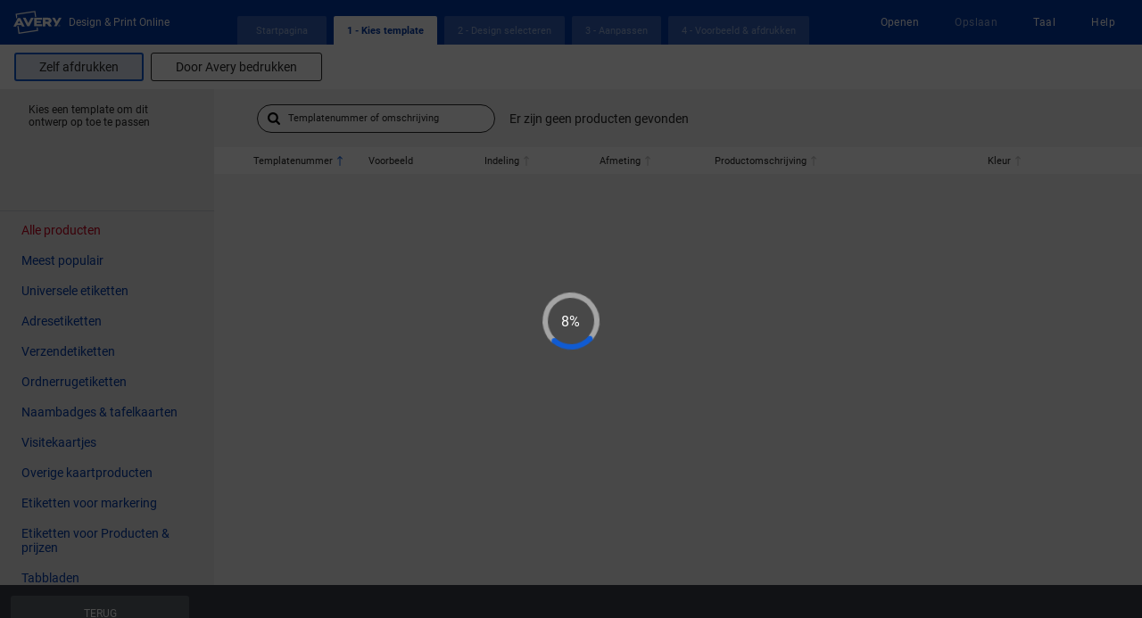

--- FILE ---
content_type: application/xml
request_url: https://dpp.avery.nl/dpp/private/dpo/application.wadl
body_size: 123345
content:
<?xml version="1.0" encoding="UTF-8" standalone="yes"?>
<application xmlns="http://wadl.dev.java.net/2009/02">
    <resources base="https://dpp.avery.nl/dpp/private/dpo/rest/v1">
        <resource path="/{deploymentId}/public/projects">
            <resource path="/pdf/email">
                <method id="emailPdf" name="POST">
                    <request>
                        <param name="recipient" style="query" type="xs:string" xmlns:xs="http://www.w3.org/2001/XMLSchema"/>
                        <param name="prettify" style="query" type="xs:boolean" xmlns:xs="http://www.w3.org/2001/XMLSchema"/>
                    </request>
                    <response>
                        <representation mediaType="application/json"/>
                    </response>
                </method>
            </resource>
            <resource path="apply-template-id-anonymous">
                <method id="applyByAnonymousWithTemplateId" name="POST">
                    <request>
                        <param name="customSizeTemplateId" style="query" type="xs:string" xmlns:xs="http://www.w3.org/2001/XMLSchema"/>
                        <param name="prettify" style="query" type="xs:boolean" xmlns:xs="http://www.w3.org/2001/XMLSchema"/>
                    </request>
                    <response>
                        <representation mediaType="application/json"/>
                    </response>
                </method>
            </resource>
            <resource path="/create">
                <method id="create" name="GET">
                    <request>
                        <param name="productId" style="query" type="xs:string" xmlns:xs="http://www.w3.org/2001/XMLSchema"/>
                        <param name="predesignId" style="query" type="xs:string" xmlns:xs="http://www.w3.org/2001/XMLSchema"/>
                        <param name="quoteAssetId" style="query" type="xs:string" xmlns:xs="http://www.w3.org/2001/XMLSchema"/>
                        <param name="prettify" style="query" type="xs:boolean" xmlns:xs="http://www.w3.org/2001/XMLSchema"/>
                    </request>
                    <response>
                        <representation mediaType="application/json"/>
                    </response>
                </method>
            </resource>
            <resource path="/create">
                <method id="create" name="POST">
                    <request>
                        <param name="productId" style="query" type="xs:string" xmlns:xs="http://www.w3.org/2001/XMLSchema"/>
                        <param name="predesignId" style="query" type="xs:string" xmlns:xs="http://www.w3.org/2001/XMLSchema"/>
                        <param name="quoteAssetId" style="query" type="xs:string" xmlns:xs="http://www.w3.org/2001/XMLSchema"/>
                        <param name="prettify" style="query" type="xs:boolean" xmlns:xs="http://www.w3.org/2001/XMLSchema"/>
                    </request>
                    <response>
                        <representation mediaType="application/json"/>
                    </response>
                </method>
            </resource>
            <resource path="/artwork/finish">
                <method id="saveArtwork" name="PUT">
                    <request>
                        <param name="artworkId" style="query" type="xs:string" xmlns:xs="http://www.w3.org/2001/XMLSchema"/>
                        <param name="checkDesign" style="query" type="xs:boolean" xmlns:xs="http://www.w3.org/2001/XMLSchema"/>
                        <param name="prettify" style="query" type="xs:boolean" xmlns:xs="http://www.w3.org/2001/XMLSchema"/>
                    </request>
                    <response>
                        <representation mediaType="application/json"/>
                    </response>
                </method>
            </resource>
            <resource path="/dify">
                <method id="saveSnapshot" name="PUT">
                    <request>
                        <param name="overrideSnapshotId" style="query" type="xs:string" xmlns:xs="http://www.w3.org/2001/XMLSchema"/>
                        <param name="prettify" style="query" type="xs:boolean" xmlns:xs="http://www.w3.org/2001/XMLSchema"/>
                    </request>
                    <response>
                        <representation mediaType="application/json"/>
                    </response>
                </method>
            </resource>
            <resource path="/images/generate/removeBackground">
                <method id="removeBackground" name="GET">
                    <request>
                        <param name="storageId" style="query" type="xs:string" xmlns:xs="http://www.w3.org/2001/XMLSchema"/>
                        <param name="relativePath" style="query" type="xs:string" xmlns:xs="http://www.w3.org/2001/XMLSchema"/>
                        <param name="imageName" style="query" type="xs:string" xmlns:xs="http://www.w3.org/2001/XMLSchema"/>
                        <param name="prettify" style="query" type="xs:boolean" xmlns:xs="http://www.w3.org/2001/XMLSchema"/>
                    </request>
                    <response>
                        <representation mediaType="application/json"/>
                    </response>
                </method>
            </resource>
            <resource path="/pdf/proof">
                <method id="getProofPDF" name="POST">
                    <request>
                        <param name="prettify" style="query" type="xs:boolean" xmlns:xs="http://www.w3.org/2001/XMLSchema"/>
                    </request>
                    <response>
                        <representation mediaType="application/json"/>
                    </response>
                </method>
            </resource>
            <resource path="/images/low">
                <method id="imagePolling" name="GET">
                    <request>
                        <param name="storageId" style="query" type="xs:string" xmlns:xs="http://www.w3.org/2001/XMLSchema"/>
                        <param name="relativePath" style="query" type="xs:string" xmlns:xs="http://www.w3.org/2001/XMLSchema"/>
                        <param name="imageName" style="query" type="xs:string" xmlns:xs="http://www.w3.org/2001/XMLSchema"/>
                        <param name="cmyk" style="query" type="xs:boolean" xmlns:xs="http://www.w3.org/2001/XMLSchema"/>
                        <param name="blending" style="query" type="xs:string" xmlns:xs="http://www.w3.org/2001/XMLSchema"/>
                        <param name="startTimestamp" style="query" type="xs:long" xmlns:xs="http://www.w3.org/2001/XMLSchema"/>
                        <param name="prettify" style="query" type="xs:boolean" xmlns:xs="http://www.w3.org/2001/XMLSchema"/>
                    </request>
                    <response>
                        <representation mediaType="application/json"/>
                    </response>
                </method>
            </resource>
            <resource path="/apply/predesign">
                <method id="applyPredesign" name="GET">
                    <request>
                        <param name="productId" style="query" type="xs:string" xmlns:xs="http://www.w3.org/2001/XMLSchema"/>
                        <param name="blankPredesignId" style="query" type="xs:string" xmlns:xs="http://www.w3.org/2001/XMLSchema"/>
                        <param name="predesignId" style="query" type="xs:string" xmlns:xs="http://www.w3.org/2001/XMLSchema"/>
                        <param name="quoteAssetId" style="query" type="xs:string" xmlns:xs="http://www.w3.org/2001/XMLSchema"/>
                        <param name="prettify" style="query" type="xs:boolean" xmlns:xs="http://www.w3.org/2001/XMLSchema"/>
                    </request>
                    <response>
                        <representation mediaType="application/json"/>
                    </response>
                </method>
            </resource>
            <resource path="/prepare-ghs-pictograms">
                <method id="getGhsPictograms" name="GET">
                    <request>
                        <param name="prettify" style="query" type="xs:boolean" xmlns:xs="http://www.w3.org/2001/XMLSchema"/>
                    </request>
                    <response>
                        <representation mediaType="application/json"/>
                    </response>
                </method>
            </resource>
            <resource path="/apply/dify">
                <method id="applyToDifyProduct" name="POST">
                    <request>
                        <param name="prettify" style="query" type="xs:boolean" xmlns:xs="http://www.w3.org/2001/XMLSchema"/>
                    </request>
                    <response>
                        <representation mediaType="application/json"/>
                    </response>
                </method>
            </resource>
            <resource path="/ai/design">
                <method id="aiGenerateDesign" name="POST">
                    <response>
                        <representation mediaType="application/json"/>
                    </response>
                </method>
            </resource>
            <resource path="/apply-custom-size/predesign">
                <method id="applyPredesignWithCustomSize" name="GET">
                    <request>
                        <param name="productId" style="query" type="xs:string" xmlns:xs="http://www.w3.org/2001/XMLSchema"/>
                        <param name="predesignId" style="query" type="xs:string" xmlns:xs="http://www.w3.org/2001/XMLSchema"/>
                        <param name="width" style="query" type="xs:string" xmlns:xs="http://www.w3.org/2001/XMLSchema"/>
                        <param name="height" style="query" type="xs:string" xmlns:xs="http://www.w3.org/2001/XMLSchema"/>
                        <param name="quoteAssetId" style="query" type="xs:string" xmlns:xs="http://www.w3.org/2001/XMLSchema"/>
                        <param name="prettify" style="query" type="xs:boolean" xmlns:xs="http://www.w3.org/2001/XMLSchema"/>
                    </request>
                    <response>
                        <representation mediaType="application/json"/>
                    </response>
                </method>
            </resource>
            <method id="getProject" name="GET">
                <request>
                    <param name="storageId" style="query" type="xs:string" xmlns:xs="http://www.w3.org/2001/XMLSchema"/>
                    <param name="relativePath" style="query" type="xs:string" xmlns:xs="http://www.w3.org/2001/XMLSchema"/>
                    <param name="prettify" style="query" type="xs:boolean" xmlns:xs="http://www.w3.org/2001/XMLSchema"/>
                </request>
                <response>
                    <representation mediaType="application/json"/>
                </response>
            </method>
            <resource path="/replace/predesign">
                <method id="replaceDesign" name="GET">
                    <request>
                        <param name="storageId" style="query" type="xs:string" xmlns:xs="http://www.w3.org/2001/XMLSchema"/>
                        <param name="relativePath" style="query" type="xs:string" xmlns:xs="http://www.w3.org/2001/XMLSchema"/>
                        <param name="predesignId" style="query" type="xs:string" xmlns:xs="http://www.w3.org/2001/XMLSchema"/>
                        <param name="projectId" style="query" type="xs:string" xmlns:xs="http://www.w3.org/2001/XMLSchema"/>
                        <param name="productId" style="query" type="xs:string" xmlns:xs="http://www.w3.org/2001/XMLSchema"/>
                        <param name="prettify" style="query" type="xs:boolean" xmlns:xs="http://www.w3.org/2001/XMLSchema"/>
                    </request>
                    <response>
                        <representation mediaType="application/json"/>
                    </response>
                </method>
            </resource>
            <resource path="/pdf">
                <method id="generatePdf" name="POST">
                    <request>
                        <param name="prettify" style="query" type="xs:boolean" xmlns:xs="http://www.w3.org/2001/XMLSchema"/>
                    </request>
                    <response>
                        <representation mediaType="application/json"/>
                    </response>
                </method>
            </resource>
            <resource path="/artwork/{id:[a-f0-9]{32}}">
                <param name="id" style="template" type="xs:string" xmlns:xs="http://www.w3.org/2001/XMLSchema"/>
                <method id="getArtworkProject" name="GET">
                    <request>
                        <param name="relativePath" style="query" type="xs:string" xmlns:xs="http://www.w3.org/2001/XMLSchema"/>
                        <param name="storageId" style="query" type="xs:string" xmlns:xs="http://www.w3.org/2001/XMLSchema"/>
                        <param name="prettify" style="query" type="xs:boolean" xmlns:xs="http://www.w3.org/2001/XMLSchema"/>
                    </request>
                    <response>
                        <representation mediaType="application/json"/>
                    </response>
                </method>
            </resource>
            <resource path="/artwork/{id:[a-f0-9]{32}}">
                <param name="id" style="template" type="xs:string" xmlns:xs="http://www.w3.org/2001/XMLSchema"/>
                <method id="addArtworkToProject" name="PUT">
                    <request>
                        <param name="relativePath" style="query" type="xs:string" xmlns:xs="http://www.w3.org/2001/XMLSchema"/>
                        <param name="storageId" style="query" type="xs:string" xmlns:xs="http://www.w3.org/2001/XMLSchema"/>
                        <param name="prettify" style="query" type="xs:boolean" xmlns:xs="http://www.w3.org/2001/XMLSchema"/>
                    </request>
                    <response>
                        <representation mediaType="application/json"/>
                    </response>
                </method>
            </resource>
            <resource path="/apply-custom-size/image">
                <method id="applyImageByIdWithCustomSize" name="GET">
                    <request>
                        <param name="productId" style="query" type="xs:string" xmlns:xs="http://www.w3.org/2001/XMLSchema"/>
                        <param name="width" style="query" type="xs:string" xmlns:xs="http://www.w3.org/2001/XMLSchema"/>
                        <param name="height" style="query" type="xs:string" xmlns:xs="http://www.w3.org/2001/XMLSchema"/>
                        <param name="imageId" style="query" type="xs:string" xmlns:xs="http://www.w3.org/2001/XMLSchema"/>
                        <param name="sourceType" style="query" type="xs:string" xmlns:xs="http://www.w3.org/2001/XMLSchema"/>
                        <param name="quoteAssetId" style="query" type="xs:string" xmlns:xs="http://www.w3.org/2001/XMLSchema"/>
                        <param name="prettify" style="query" type="xs:boolean" xmlns:xs="http://www.w3.org/2001/XMLSchema"/>
                    </request>
                    <response>
                        <representation mediaType="application/json"/>
                    </response>
                </method>
            </resource>
            <resource path="/reset-custom-size/artwork">
                <method id="resetArtworkWithCustomSize" name="POST">
                    <request>
                        <param name="productId" style="query" type="xs:string" xmlns:xs="http://www.w3.org/2001/XMLSchema"/>
                        <param name="width" style="query" type="xs:string" xmlns:xs="http://www.w3.org/2001/XMLSchema"/>
                        <param name="height" style="query" type="xs:string" xmlns:xs="http://www.w3.org/2001/XMLSchema"/>
                        <param name="cornerRadius" style="query" type="xs:string" xmlns:xs="http://www.w3.org/2001/XMLSchema"/>
                        <param name="units" style="query" type="xs:string" xmlns:xs="http://www.w3.org/2001/XMLSchema"/>
                        <param name="prettify" style="query" type="xs:boolean" xmlns:xs="http://www.w3.org/2001/XMLSchema"/>
                    </request>
                    <response>
                        <representation mediaType="application/json"/>
                    </response>
                </method>
            </resource>
            <resource path="/ai-finish">
                <method id="aiFinish" name="POST">
                    <request>
                        <param name="prettify" style="query" type="xs:boolean" xmlns:xs="http://www.w3.org/2001/XMLSchema"/>
                    </request>
                    <response>
                        <representation mediaType="application/json"/>
                    </response>
                </method>
            </resource>
            <resource path="/archive">
                <method id="download" name="POST">
                    <request>
                        <param name="prettify" style="query" type="xs:boolean" xmlns:xs="http://www.w3.org/2001/XMLSchema"/>
                    </request>
                    <response>
                        <representation mediaType="application/json"/>
                    </response>
                </method>
            </resource>
            <resource path="/template-ids/get">
                <method id="getTemplateId" name="GET">
                    <request>
                        <param name="templateId" style="query" type="xs:string" xmlns:xs="http://www.w3.org/2001/XMLSchema"/>
                    </request>
                    <response>
                        <representation mediaType="application/json"/>
                    </response>
                </method>
            </resource>
            <resource path="/applyWithQuoteAssetId">
                <method id="applyDesignChangeProductWithQuoteAssetId" name="POST">
                    <request>
                        <param name="productId" style="query" type="xs:string" xmlns:xs="http://www.w3.org/2001/XMLSchema"/>
                        <param name="blankPredesignId" style="query" type="xs:string" xmlns:xs="http://www.w3.org/2001/XMLSchema"/>
                        <param name="quoteAssetId" style="query" type="xs:string" xmlns:xs="http://www.w3.org/2001/XMLSchema"/>
                        <param name="prettify" style="query" type="xs:boolean" xmlns:xs="http://www.w3.org/2001/XMLSchema"/>
                    </request>
                    <response>
                        <representation mediaType="application/json"/>
                    </response>
                </method>
            </resource>
            <resource path="/template-ids/search">
                <method id="findTemplateIds" name="GET">
                    <request>
                        <param name="search" style="query" type="xs:string" xmlns:xs="http://www.w3.org/2001/XMLSchema"/>
                        <param name="page" style="query" type="xs:string" xmlns:xs="http://www.w3.org/2001/XMLSchema"/>
                        <param name="rpp" style="query" type="xs:string" xmlns:xs="http://www.w3.org/2001/XMLSchema"/>
                    </request>
                    <response>
                        <representation mediaType="application/json"/>
                    </response>
                </method>
            </resource>
            <resource path="apply-template-id">
                <method id="applyByAveryFileWithTemplateId" name="POST">
                    <request>
                        <param name="customSizeTemplateId" style="query" type="xs:string" xmlns:xs="http://www.w3.org/2001/XMLSchema"/>
                        <param name="prettify" style="query" type="xs:boolean" xmlns:xs="http://www.w3.org/2001/XMLSchema"/>
                    </request>
                    <response>
                        <representation mediaType="application/json"/>
                    </response>
                </method>
            </resource>
            <resource path="/prepare-cw-ghs-pictograms">
                <method id="getCWGhsPictograms" name="GET">
                    <request>
                        <param name="prettify" style="query" type="xs:boolean" xmlns:xs="http://www.w3.org/2001/XMLSchema"/>
                    </request>
                    <response>
                        <representation mediaType="application/json"/>
                    </response>
                </method>
            </resource>
            <resource path="/images/processed">
                <method id="imageJobProcessing" name="GET">
                    <request>
                        <param name="storageId" style="query" type="xs:string" xmlns:xs="http://www.w3.org/2001/XMLSchema"/>
                        <param name="relativePath" style="query" type="xs:string" xmlns:xs="http://www.w3.org/2001/XMLSchema"/>
                        <param name="jobId" style="query" type="xs:string" xmlns:xs="http://www.w3.org/2001/XMLSchema"/>
                        <param name="startTimestamp" style="query" type="xs:long" xmlns:xs="http://www.w3.org/2001/XMLSchema"/>
                        <param name="prettify" style="query" type="xs:boolean" xmlns:xs="http://www.w3.org/2001/XMLSchema"/>
                    </request>
                    <response>
                        <representation mediaType="application/json"/>
                    </response>
                </method>
            </resource>
            <resource path="/images">
                <method id="uploadImages" name="PUT">
                    <request>
                        <param name="relativePath" style="query" type="xs:string" xmlns:xs="http://www.w3.org/2001/XMLSchema"/>
                        <param name="storageId" style="query" type="xs:string" xmlns:xs="http://www.w3.org/2001/XMLSchema"/>
                        <param name="prettify" style="query" type="xs:boolean" xmlns:xs="http://www.w3.org/2001/XMLSchema"/>
                    </request>
                    <response>
                        <representation mediaType="application/json"/>
                    </response>
                </method>
            </resource>
            <resource path="/pdf/sample">
                <method id="getSamplePDF" name="POST">
                    <request>
                        <param name="prettify" style="query" type="xs:boolean" xmlns:xs="http://www.w3.org/2001/XMLSchema"/>
                    </request>
                    <response>
                        <representation mediaType="application/json"/>
                    </response>
                </method>
            </resource>
            <resource path="/remote/image">
                <method id="uploadImageFromURL" name="PUT">
                    <request>
                        <param name="relativePath" style="query" type="xs:string" xmlns:xs="http://www.w3.org/2001/XMLSchema"/>
                        <param name="storageId" style="query" type="xs:string" xmlns:xs="http://www.w3.org/2001/XMLSchema"/>
                        <param name="imageUrl" style="query" type="xs:string" xmlns:xs="http://www.w3.org/2001/XMLSchema"/>
                        <param name="prettify" style="query" type="xs:boolean" xmlns:xs="http://www.w3.org/2001/XMLSchema"/>
                    </request>
                    <response>
                        <representation mediaType="application/json"/>
                    </response>
                </method>
            </resource>
            <resource path="/ai-preprocess">
                <method id="aiPreprocess" name="GET">
                    <request>
                        <param name="prompt" style="query" type="xs:string" xmlns:xs="http://www.w3.org/2001/XMLSchema"/>
                    </request>
                    <response>
                        <representation mediaType="application/json"/>
                    </response>
                </method>
            </resource>
            <resource path="/restore">
                <param name="deploymentId" style="template" type="xs:string" xmlns:xs="http://www.w3.org/2001/XMLSchema"/>
                <method id="restore" name="POST">
                    <request>
                        <param name="prettify" style="query" type="xs:boolean" xmlns:xs="http://www.w3.org/2001/XMLSchema"/>
                    </request>
                    <response>
                        <representation mediaType="application/json"/>
                    </response>
                </method>
            </resource>
            <resource path="/data">
                <method id="uploadMailMerge" name="PUT">
                    <request>
                        <param name="relativePath" style="query" type="xs:string" xmlns:xs="http://www.w3.org/2001/XMLSchema"/>
                        <param name="storageId" style="query" type="xs:string" xmlns:xs="http://www.w3.org/2001/XMLSchema"/>
                        <param name="prettify" style="query" type="xs:boolean" xmlns:xs="http://www.w3.org/2001/XMLSchema"/>
                    </request>
                    <response>
                        <representation mediaType="application/json"/>
                    </response>
                </method>
            </resource>
            <resource path="/ghs/parse">
                <method id="ghsMerge" name="GET">
                    <request>
                        <param name="ghsMergeDataUrl" style="query" type="xs:string" xmlns:xs="http://www.w3.org/2001/XMLSchema"/>
                        <param name="prettify" style="query" type="xs:boolean" xmlns:xs="http://www.w3.org/2001/XMLSchema"/>
                    </request>
                    <response>
                        <representation mediaType="application/json"/>
                    </response>
                </method>
            </resource>
            <resource path="/change/roll">
                <method id="changeRollDesign" name="POST">
                    <request>
                        <param name="prettify" style="query" type="xs:boolean" xmlns:xs="http://www.w3.org/2001/XMLSchema"/>
                    </request>
                    <response>
                        <representation mediaType="application/json"/>
                    </response>
                </method>
            </resource>
            <resource path="/tws">
                <method id="validateAmazonTransparencyCodeRequest" name="POST">
                    <request>
                        <param name="storageId" style="query" type="xs:string" xmlns:xs="http://www.w3.org/2001/XMLSchema"/>
                        <param name="relativePath" style="query" type="xs:string" xmlns:xs="http://www.w3.org/2001/XMLSchema"/>
                        <param name="prettify" style="query" type="xs:boolean" xmlns:xs="http://www.w3.org/2001/XMLSchema"/>
                    </request>
                    <response>
                        <representation mediaType="application/json"/>
                    </response>
                </method>
            </resource>
            <resource path="/create/roll">
                <param name="deploymentId" style="template" type="xs:string" xmlns:xs="http://www.w3.org/2001/XMLSchema"/>
                <method id="createRoll" name="POST">
                    <request>
                        <param name="productId" style="query" type="xs:string" xmlns:xs="http://www.w3.org/2001/XMLSchema"/>
                        <param name="predesignId" style="query" type="xs:string" xmlns:xs="http://www.w3.org/2001/XMLSchema"/>
                        <param name="prettify" style="query" type="xs:boolean" xmlns:xs="http://www.w3.org/2001/XMLSchema"/>
                    </request>
                    <response>
                        <representation mediaType="application/json"/>
                    </response>
                </method>
            </resource>
            <resource path="/ai-generate">
                <method id="aiGenerate" name="POST">
                    <request>
                        <param name="count" style="query" type="xs:int" xmlns:xs="http://www.w3.org/2001/XMLSchema"/>
                    </request>
                    <response>
                        <representation mediaType="application/json"/>
                    </response>
                </method>
            </resource>
            <resource path="/apply/image">
                <method id="applyImageByIdWithBlankId" name="GET">
                    <request>
                        <param name="productId" style="query" type="xs:string" xmlns:xs="http://www.w3.org/2001/XMLSchema"/>
                        <param name="imageId" style="query" type="xs:string" xmlns:xs="http://www.w3.org/2001/XMLSchema"/>
                        <param name="sourceType" style="query" type="xs:string" xmlns:xs="http://www.w3.org/2001/XMLSchema"/>
                        <param name="blankPredesignId" style="query" type="xs:string" xmlns:xs="http://www.w3.org/2001/XMLSchema"/>
                        <param name="quoteAssetId" style="query" type="xs:string" xmlns:xs="http://www.w3.org/2001/XMLSchema"/>
                        <param name="prettify" style="query" type="xs:boolean" xmlns:xs="http://www.w3.org/2001/XMLSchema"/>
                    </request>
                    <response>
                        <representation mediaType="application/json"/>
                    </response>
                </method>
            </resource>
            <resource path="/get">
                <method id="getCustomSizeImpositionProjectXml" name="GET">
                    <request>
                        <param name="productId" style="query" type="xs:string" xmlns:xs="http://www.w3.org/2001/XMLSchema"/>
                        <param name="width" style="query" type="xs:double" xmlns:xs="http://www.w3.org/2001/XMLSchema"/>
                        <param name="height" style="query" type="xs:double" xmlns:xs="http://www.w3.org/2001/XMLSchema"/>
                        <param name="cornerRadius" style="query" type="xs:double" xmlns:xs="http://www.w3.org/2001/XMLSchema"/>
                        <param name="units" style="query" type="xs:string" xmlns:xs="http://www.w3.org/2001/XMLSchema"/>
                        <param name="quoteAssetId" style="query" type="xs:string" xmlns:xs="http://www.w3.org/2001/XMLSchema"/>
                    </request>
                    <response>
                        <representation mediaType="application/json"/>
                    </response>
                </method>
            </resource>
            <resource path="/template-ids/create">
                <method id="create" name="GET">
                    <request>
                        <param name="stencilId" style="query" type="xs:string" xmlns:xs="http://www.w3.org/2001/XMLSchema"/>
                        <param name="prettify" style="query" type="xs:boolean" xmlns:xs="http://www.w3.org/2001/XMLSchema"/>
                    </request>
                    <response>
                        <representation mediaType="application/json"/>
                    </response>
                </method>
            </resource>
            <resource path="/clone/snapshot">
                <method id="cloneSnapshotToAnonymous" name="GET">
                    <request>
                        <param name="id" style="query" type="xs:string" xmlns:xs="http://www.w3.org/2001/XMLSchema"/>
                        <param name="prettify" style="query" type="xs:boolean" xmlns:xs="http://www.w3.org/2001/XMLSchema"/>
                    </request>
                    <response>
                        <representation mediaType="application/json"/>
                    </response>
                </method>
            </resource>
            <resource path="/images/{id}">
                <param name="id" style="template" type="xs:string" xmlns:xs="http://www.w3.org/2001/XMLSchema"/>
                <method id="addGalleryImageToProject" name="PUT">
                    <request>
                        <param name="relativePath" style="query" type="xs:string" xmlns:xs="http://www.w3.org/2001/XMLSchema"/>
                        <param name="storageId" style="query" type="xs:string" xmlns:xs="http://www.w3.org/2001/XMLSchema"/>
                        <param name="prettify" style="query" type="xs:boolean" xmlns:xs="http://www.w3.org/2001/XMLSchema"/>
                    </request>
                    <response>
                        <representation mediaType="application/json"/>
                    </response>
                </method>
            </resource>
            <resource path="/apply-custom-size/artwork">
                <method id="applyArtworkWithCustomSize" name="POST">
                    <request>
                        <param name="productId" style="query" type="xs:string" xmlns:xs="http://www.w3.org/2001/XMLSchema"/>
                        <param name="width" style="query" type="xs:string" xmlns:xs="http://www.w3.org/2001/XMLSchema"/>
                        <param name="height" style="query" type="xs:string" xmlns:xs="http://www.w3.org/2001/XMLSchema"/>
                        <param name="cornerRadius" style="query" type="xs:string" xmlns:xs="http://www.w3.org/2001/XMLSchema"/>
                        <param name="quoteAssetId" style="query" type="xs:string" xmlns:xs="http://www.w3.org/2001/XMLSchema"/>
                        <param name="units" style="query" type="xs:string" xmlns:xs="http://www.w3.org/2001/XMLSchema"/>
                        <param name="prettify" style="query" type="xs:boolean" xmlns:xs="http://www.w3.org/2001/XMLSchema"/>
                    </request>
                    <response>
                        <representation mediaType="application/json"/>
                    </response>
                </method>
            </resource>
            <resource path="apply-custom-size">
                <method id="applyByAveryFileWithCustomSize" name="POST">
                    <request>
                        <param name="productId" style="query" type="xs:string" xmlns:xs="http://www.w3.org/2001/XMLSchema"/>
                        <param name="width" style="query" type="xs:string" xmlns:xs="http://www.w3.org/2001/XMLSchema"/>
                        <param name="height" style="query" type="xs:string" xmlns:xs="http://www.w3.org/2001/XMLSchema"/>
                        <param name="cornerRadius" style="query" type="xs:string" xmlns:xs="http://www.w3.org/2001/XMLSchema"/>
                        <param name="quoteAssetId" style="query" type="xs:string" xmlns:xs="http://www.w3.org/2001/XMLSchema"/>
                        <param name="prettify" style="query" type="xs:boolean" xmlns:xs="http://www.w3.org/2001/XMLSchema"/>
                    </request>
                    <response>
                        <representation mediaType="application/json"/>
                    </response>
                </method>
            </resource>
            <resource path="/apply-custom-size">
                <method id="applyDesignChangeProductWithCustomSize" name="POST">
                    <request>
                        <param name="productId" style="query" type="xs:string" xmlns:xs="http://www.w3.org/2001/XMLSchema"/>
                        <param name="width" style="query" type="xs:string" xmlns:xs="http://www.w3.org/2001/XMLSchema"/>
                        <param name="height" style="query" type="xs:string" xmlns:xs="http://www.w3.org/2001/XMLSchema"/>
                        <param name="quoteAssetId" style="query" type="xs:string" xmlns:xs="http://www.w3.org/2001/XMLSchema"/>
                        <param name="units" style="query" type="xs:string" xmlns:xs="http://www.w3.org/2001/XMLSchema"/>
                        <param name="prettify" style="query" type="xs:boolean" xmlns:xs="http://www.w3.org/2001/XMLSchema"/>
                    </request>
                    <response>
                        <representation mediaType="application/json"/>
                    </response>
                </method>
            </resource>
            <resource path="/apply">
                <method id="applyByAveryFile" name="POST">
                    <request>
                        <param name="productId" style="query" type="xs:string" xmlns:xs="http://www.w3.org/2001/XMLSchema"/>
                        <param name="blankPredesignId" style="query" type="xs:string" xmlns:xs="http://www.w3.org/2001/XMLSchema"/>
                        <param name="quoteAssetId" style="query" type="xs:string" xmlns:xs="http://www.w3.org/2001/XMLSchema"/>
                        <param name="prettify" style="query" type="xs:boolean" xmlns:xs="http://www.w3.org/2001/XMLSchema"/>
                    </request>
                    <response>
                        <representation mediaType="application/json"/>
                    </response>
                </method>
            </resource>
            <resource path="/apply">
                <method id="applyDesignChangeProduct" name="POST">
                    <request>
                        <param name="productId" style="query" type="xs:string" xmlns:xs="http://www.w3.org/2001/XMLSchema"/>
                        <param name="blankPredesignId" style="query" type="xs:string" xmlns:xs="http://www.w3.org/2001/XMLSchema"/>
                        <param name="prettify" style="query" type="xs:boolean" xmlns:xs="http://www.w3.org/2001/XMLSchema"/>
                    </request>
                    <response>
                        <representation mediaType="application/json"/>
                    </response>
                </method>
            </resource>
            <resource path="/googlephotos/upload">
                <method id="uploadImageFromGooglePhotos" name="POST">
                    <request>
                        <param name="relativePath" style="query" type="xs:string" xmlns:xs="http://www.w3.org/2001/XMLSchema"/>
                        <param name="storageId" style="query" type="xs:string" xmlns:xs="http://www.w3.org/2001/XMLSchema"/>
                        <param name="prettify" style="query" type="xs:boolean" xmlns:xs="http://www.w3.org/2001/XMLSchema"/>
                        <representation mediaType="application/x-www-form-urlencoded">
                            <param name="url" style="query" type="xs:string" xmlns:xs="http://www.w3.org/2001/XMLSchema"/>
                            <param name="mimeType" style="query" type="xs:string" xmlns:xs="http://www.w3.org/2001/XMLSchema"/>
                            <param name="fileName" style="query" type="xs:string" xmlns:xs="http://www.w3.org/2001/XMLSchema"/>
                            <param name="auth" style="query" type="xs:string" xmlns:xs="http://www.w3.org/2001/XMLSchema"/>
                        </representation>
                    </request>
                    <response>
                        <representation mediaType="application/json"/>
                    </response>
                </method>
            </resource>
            <resource path="/googleDrive/upload">
                <method id="uploadResourceFromGoogleDrive" name="POST">
                    <request>
                        <param name="relativePath" style="query" type="xs:string" xmlns:xs="http://www.w3.org/2001/XMLSchema"/>
                        <param name="storageId" style="query" type="xs:string" xmlns:xs="http://www.w3.org/2001/XMLSchema"/>
                        <param name="prettify" style="query" type="xs:boolean" xmlns:xs="http://www.w3.org/2001/XMLSchema"/>
                        <representation mediaType="application/x-www-form-urlencoded">
                            <param name="url" style="query" type="xs:string" xmlns:xs="http://www.w3.org/2001/XMLSchema"/>
                            <param name="mimeType" style="query" type="xs:string" xmlns:xs="http://www.w3.org/2001/XMLSchema"/>
                            <param name="fileName" style="query" type="xs:string" xmlns:xs="http://www.w3.org/2001/XMLSchema"/>
                            <param name="auth" style="query" type="xs:string" xmlns:xs="http://www.w3.org/2001/XMLSchema"/>
                        </representation>
                    </request>
                    <response>
                        <representation mediaType="application/json"/>
                    </response>
                </method>
            </resource>
            <resource path="/custom-size-info/artwork">
                <method id="getCustomSizeInfo" name="GET">
                    <request>
                        <param name="productId" style="query" type="xs:string" xmlns:xs="http://www.w3.org/2001/XMLSchema"/>
                        <param name="width" style="query" type="xs:string" xmlns:xs="http://www.w3.org/2001/XMLSchema"/>
                        <param name="height" style="query" type="xs:string" xmlns:xs="http://www.w3.org/2001/XMLSchema"/>
                        <param name="cornerRadius" style="query" type="xs:string" xmlns:xs="http://www.w3.org/2001/XMLSchema"/>
                        <param name="units" style="query" type="xs:string" xmlns:xs="http://www.w3.org/2001/XMLSchema"/>
                        <param name="createdFromDieline" style="query" type="xs:boolean" xmlns:xs="http://www.w3.org/2001/XMLSchema"/>
                        <param name="prettify" style="query" type="xs:boolean" xmlns:xs="http://www.w3.org/2001/XMLSchema"/>
                    </request>
                    <response>
                        <representation mediaType="application/json"/>
                    </response>
                </method>
            </resource>
            <resource path="/atb">
                <method id="uploadAmazonTransparencyCodes" name="POST">
                    <request>
                        <param name="storageId" style="query" type="xs:string" xmlns:xs="http://www.w3.org/2001/XMLSchema"/>
                        <param name="relativePath" style="query" type="xs:string" xmlns:xs="http://www.w3.org/2001/XMLSchema"/>
                        <param name="prettify" style="query" type="xs:boolean" xmlns:xs="http://www.w3.org/2001/XMLSchema"/>
                    </request>
                    <response>
                        <representation mediaType="application/json"/>
                    </response>
                </method>
            </resource>
            <resource path="/product-info">
                <param name="deploymentId" style="template" type="xs:string" xmlns:xs="http://www.w3.org/2001/XMLSchema"/>
                <method id="getProductInfoByProject" name="GET">
                    <request>
                        <param name="relativePath" style="query" type="xs:string" xmlns:xs="http://www.w3.org/2001/XMLSchema"/>
                        <param name="storageId" style="query" type="xs:string" xmlns:xs="http://www.w3.org/2001/XMLSchema"/>
                        <param name="prettify" style="query" type="xs:boolean" xmlns:xs="http://www.w3.org/2001/XMLSchema"/>
                    </request>
                    <response>
                        <representation mediaType="application/json"/>
                    </response>
                </method>
            </resource>
            <resource path="/images/generate/gracol">
                <method id="generateCMYK" name="GET">
                    <request>
                        <param name="storageId" style="query" type="xs:string" xmlns:xs="http://www.w3.org/2001/XMLSchema"/>
                        <param name="relativePath" style="query" type="xs:string" xmlns:xs="http://www.w3.org/2001/XMLSchema"/>
                        <param name="imageName" style="query" type="xs:string" xmlns:xs="http://www.w3.org/2001/XMLSchema"/>
                        <param name="blending" style="query" type="xs:string" xmlns:xs="http://www.w3.org/2001/XMLSchema"/>
                        <param name="prettify" style="query" type="xs:boolean" xmlns:xs="http://www.w3.org/2001/XMLSchema"/>
                    </request>
                    <response>
                        <representation mediaType="application/json"/>
                    </response>
                </method>
            </resource>
            <resource path="/update">
                <method id="autoSave" name="PUT">
                    <request>
                        <param name="prettify" style="query" type="xs:boolean" xmlns:xs="http://www.w3.org/2001/XMLSchema"/>
                    </request>
                    <response>
                        <representation mediaType="application/json"/>
                    </response>
                </method>
            </resource>
        </resource>
        <resource path="/{deploymentId}/public/gallery">
            <resource path="/image">
                <method id="getImageById" name="GET">
                    <request>
                        <param name="id" style="query" type="xs:string" xmlns:xs="http://www.w3.org/2001/XMLSchema"/>
                        <param name="prettify" style="query" type="xs:boolean" xmlns:xs="http://www.w3.org/2001/XMLSchema"/>
                    </request>
                    <response>
                        <representation mediaType="application/json"/>
                    </response>
                </method>
            </resource>
            <resource path="/images">
                <method id="getImagesByCategory" name="GET">
                    <request>
                        <param name="categoryId" style="query" type="xs:string" xmlns:xs="http://www.w3.org/2001/XMLSchema"/>
                        <param name="page" style="query" type="xs:int" xmlns:xs="http://www.w3.org/2001/XMLSchema"/>
                        <param name="rpp" style="query" type="xs:int" xmlns:xs="http://www.w3.org/2001/XMLSchema"/>
                        <param name="prettify" style="query" type="xs:boolean" xmlns:xs="http://www.w3.org/2001/XMLSchema"/>
                    </request>
                    <response>
                        <representation mediaType="application/json"/>
                    </response>
                </method>
            </resource>
            <resource path="/categories">
                <method id="getImageCategories" name="GET">
                    <request>
                        <param name="productId" style="query" type="xs:string" xmlns:xs="http://www.w3.org/2001/XMLSchema"/>
                        <param name="prettify" style="query" type="xs:boolean" xmlns:xs="http://www.w3.org/2001/XMLSchema"/>
                    </request>
                    <response>
                        <representation mediaType="application/json"/>
                    </response>
                </method>
            </resource>
        </resource>
        <resource path="/{deploymentId}/private/content">
            <method id="uploadUserContent" name="POST">
                <response>
                    <representation mediaType="text/plain"/>
                </response>
            </method>
            <resource path="/images/{id}/to">
                <param name="id" style="template" type="xs:string" xmlns:xs="http://www.w3.org/2001/XMLSchema"/>
                <method id="saveUserContentImageToProject" name="PUT">
                    <request>
                        <param name="relativePath" style="query" type="xs:string" xmlns:xs="http://www.w3.org/2001/XMLSchema"/>
                        <param name="storageId" style="query" type="xs:string" xmlns:xs="http://www.w3.org/2001/XMLSchema"/>
                        <param name="projectId" style="query" type="xs:string" xmlns:xs="http://www.w3.org/2001/XMLSchema"/>
                        <param name="prettify" style="query" type="xs:boolean" xmlns:xs="http://www.w3.org/2001/XMLSchema"/>
                    </request>
                    <response>
                        <representation mediaType="application/json"/>
                    </response>
                </method>
            </resource>
            <resource path="/images/{projectId}">
                <param name="projectId" style="template" type="xs:string" xmlns:xs="http://www.w3.org/2001/XMLSchema"/>
                <method id="uploadUserContentImages" name="PUT">
                    <request>
                        <param name="prettify" style="query" type="xs:boolean" xmlns:xs="http://www.w3.org/2001/XMLSchema"/>
                    </request>
                    <response>
                        <representation mediaType="application/json"/>
                    </response>
                </method>
            </resource>
            <resource path="/data">
                <method id="getUserContentMailMerges" name="GET">
                    <request>
                        <param name="prettify" style="query" type="xs:boolean" xmlns:xs="http://www.w3.org/2001/XMLSchema"/>
                    </request>
                    <response>
                        <representation mediaType="application/json"/>
                    </response>
                </method>
            </resource>
            <resource path="/images">
                <method id="getUserContentImages" name="GET">
                    <request>
                        <param name="prettify" style="query" type="xs:boolean" xmlns:xs="http://www.w3.org/2001/XMLSchema"/>
                    </request>
                    <response>
                        <representation mediaType="application/json"/>
                    </response>
                </method>
            </resource>
            <resource path="/images">
                <method id="uploadUserContentImages" name="PUT">
                    <request>
                        <param name="relativePath" style="query" type="xs:string" xmlns:xs="http://www.w3.org/2001/XMLSchema"/>
                        <param name="storageId" style="query" type="xs:string" xmlns:xs="http://www.w3.org/2001/XMLSchema"/>
                        <param name="prettify" style="query" type="xs:boolean" xmlns:xs="http://www.w3.org/2001/XMLSchema"/>
                    </request>
                    <response>
                        <representation mediaType="application/json"/>
                    </response>
                </method>
            </resource>
            <resource path="/data/{id}/to">
                <param name="id" style="template" type="xs:string" xmlns:xs="http://www.w3.org/2001/XMLSchema"/>
                <method id="saveUserContentMailMergeToProject" name="PUT">
                    <request>
                        <param name="relativePath" style="query" type="xs:string" xmlns:xs="http://www.w3.org/2001/XMLSchema"/>
                        <param name="storageId" style="query" type="xs:string" xmlns:xs="http://www.w3.org/2001/XMLSchema"/>
                        <param name="projectId" style="query" type="xs:string" xmlns:xs="http://www.w3.org/2001/XMLSchema"/>
                        <param name="delimiter" style="query" type="xs:string" xmlns:xs="http://www.w3.org/2001/XMLSchema"/>
                        <param name="prettify" style="query" type="xs:boolean" xmlns:xs="http://www.w3.org/2001/XMLSchema"/>
                    </request>
                    <response>
                        <representation mediaType="application/json"/>
                    </response>
                </method>
            </resource>
        </resource>
        <resource path="/{deploymentId}/public/predesigns">
            <param name="deploymentId" style="template" type="xs:string" xmlns:xs="http://www.w3.org/2001/XMLSchema"/>
            <resource path="/categories">
                <param name="deploymentId" style="template" type="xs:string" xmlns:xs="http://www.w3.org/2001/XMLSchema"/>
                <method id="getDesignCategoriesByProduct" name="GET">
                    <request>
                        <param name="productId" style="query" type="xs:string" xmlns:xs="http://www.w3.org/2001/XMLSchema"/>
                        <param name="prettify" style="query" type="xs:boolean" xmlns:xs="http://www.w3.org/2001/XMLSchema"/>
                    </request>
                    <response>
                        <representation mediaType="application/json"/>
                    </response>
                </method>
            </resource>
            <resource path="/preview">
                <param name="deploymentId" style="template" type="xs:string" xmlns:xs="http://www.w3.org/2001/XMLSchema"/>
                <method id="getPredesignPreview" name="GET">
                    <request>
                        <param name="predesignName" style="query" type="xs:string" xmlns:xs="http://www.w3.org/2001/XMLSchema"/>
                        <param name="width" style="query" type="xs:int" xmlns:xs="http://www.w3.org/2001/XMLSchema"/>
                        <param name="height" style="query" type="xs:int" xmlns:xs="http://www.w3.org/2001/XMLSchema"/>
                    </request>
                    <response>
                        <representation mediaType="application/json"/>
                    </response>
                </method>
            </resource>
            <method id="getPredesigns" name="GET">
                <request>
                    <param name="productId" style="query" type="xs:string" xmlns:xs="http://www.w3.org/2001/XMLSchema"/>
                    <param name="categoryId" style="query" type="xs:string" xmlns:xs="http://www.w3.org/2001/XMLSchema"/>
                    <param name="designThemeName" style="query" type="xs:complex" xmlns:xs="http://www.w3.org/2001/XMLSchema"/>
                    <param name="page" style="query" type="xs:int" xmlns:xs="http://www.w3.org/2001/XMLSchema"/>
                    <param name="rpp" style="query" type="xs:int" xmlns:xs="http://www.w3.org/2001/XMLSchema"/>
                    <param name="prettify" style="query" type="xs:boolean" xmlns:xs="http://www.w3.org/2001/XMLSchema"/>
                </request>
                <response>
                    <representation mediaType="application/json"/>
                </response>
            </method>
            <resource path="/{predesignId:[a-f0-9]{32}}">
                <param name="predesignId" style="template" type="xs:string" xmlns:xs="http://www.w3.org/2001/XMLSchema"/>
                <method id="getPredesign" name="GET">
                    <request>
                        <param name="prettify" style="query" type="xs:boolean" xmlns:xs="http://www.w3.org/2001/XMLSchema"/>
                    </request>
                    <response>
                        <representation mediaType="application/json"/>
                    </response>
                </method>
            </resource>
            <resource path="/category">
                <param name="deploymentId" style="template" type="xs:string" xmlns:xs="http://www.w3.org/2001/XMLSchema"/>
                <method id="getMarketingCategoryByDIFYSku" name="GET">
                    <request>
                        <param name="sku" style="query" type="xs:string" xmlns:xs="http://www.w3.org/2001/XMLSchema"/>
                        <param name="prettify" style="query" type="xs:boolean" xmlns:xs="http://www.w3.org/2001/XMLSchema"/>
                    </request>
                    <response>
                        <representation mediaType="application/json"/>
                    </response>
                </method>
            </resource>
        </resource>
        <resource path="/{deploymentId}/public/barcode">
            <resource path="/25 Interleaved Deutschenpost">
                <method id="generateI25DeutschePostBarcode" name="GET">
                    <request>
                        <param name="data" style="query" type="xs:string" xmlns:xs="http://www.w3.org/2001/XMLSchema"/>
                        <param name="aspectRatio" style="query" type="xs:float" xmlns:xs="http://www.w3.org/2001/XMLSchema"/>
                        <param name="scale" style="query" type="xs:double" xmlns:xs="http://www.w3.org/2001/XMLSchema"/>
                        <param name="showText" style="query" type="xs:boolean" xmlns:xs="http://www.w3.org/2001/XMLSchema"/>
                    </request>
                    <response>
                        <representation mediaType="image/png"/>
                    </response>
                </method>
            </resource>
            <resource path="/Code 39">
                <method id="generateCode39Barcode" name="GET">
                    <request>
                        <param name="data" style="query" type="xs:string" xmlns:xs="http://www.w3.org/2001/XMLSchema"/>
                        <param name="showText" style="query" type="xs:boolean" xmlns:xs="http://www.w3.org/2001/XMLSchema"/>
                        <param name="xunit" style="query" type="xs:float" xmlns:xs="http://www.w3.org/2001/XMLSchema"/>
                        <param name="aspectRatio" style="query" type="xs:float" xmlns:xs="http://www.w3.org/2001/XMLSchema"/>
                        <param name="scale" style="query" type="xs:double" xmlns:xs="http://www.w3.org/2001/XMLSchema"/>
                        <param name="checksum" style="query" type="xs:boolean" xmlns:xs="http://www.w3.org/2001/XMLSchema"/>
                    </request>
                    <response>
                        <representation mediaType="image/png"/>
                    </response>
                </method>
            </resource>
            <resource path="/Code 39X">
                <method id="generateCode39ExtendedBarcode" name="GET">
                    <request>
                        <param name="data" style="query" type="xs:string" xmlns:xs="http://www.w3.org/2001/XMLSchema"/>
                        <param name="showText" style="query" type="xs:boolean" xmlns:xs="http://www.w3.org/2001/XMLSchema"/>
                        <param name="xunit" style="query" type="xs:float" xmlns:xs="http://www.w3.org/2001/XMLSchema"/>
                        <param name="aspectRatio" style="query" type="xs:float" xmlns:xs="http://www.w3.org/2001/XMLSchema"/>
                        <param name="scale" style="query" type="xs:double" xmlns:xs="http://www.w3.org/2001/XMLSchema"/>
                        <param name="checksum" style="query" type="xs:boolean" xmlns:xs="http://www.w3.org/2001/XMLSchema"/>
                    </request>
                    <response>
                        <representation mediaType="image/png"/>
                    </response>
                </method>
            </resource>
            <resource path="/QRCode">
                <method id="generateQRBarcodePost" name="POST">
                    <request>
                        <param name="targetDPI" style="query" type="xs:int" xmlns:xs="http://www.w3.org/2001/XMLSchema"/>
                        <param name="ecc" style="query" type="xs:string" xmlns:xs="http://www.w3.org/2001/XMLSchema"/>
                        <param name="version" style="query" type="xs:int" xmlns:xs="http://www.w3.org/2001/XMLSchema"/>
                        <param name="scale" style="query" type="xs:double" xmlns:xs="http://www.w3.org/2001/XMLSchema"/>
                        <representation mediaType="application/x-www-form-urlencoded">
                            <param name="data" style="query" type="xs:string" xmlns:xs="http://www.w3.org/2001/XMLSchema"/>
                        </representation>
                    </request>
                    <response>
                        <representation mediaType="image/png"/>
                    </response>
                </method>
            </resource>
            <resource path="/QRCode">
                <method id="generateQRBarcodeGet" name="GET">
                    <request>
                        <param name="data" style="query" type="xs:string" xmlns:xs="http://www.w3.org/2001/XMLSchema"/>
                        <param name="targetDPI" style="query" type="xs:int" xmlns:xs="http://www.w3.org/2001/XMLSchema"/>
                        <param name="ecc" style="query" type="xs:string" xmlns:xs="http://www.w3.org/2001/XMLSchema"/>
                        <param name="version" style="query" type="xs:int" xmlns:xs="http://www.w3.org/2001/XMLSchema"/>
                        <param name="scale" style="query" type="xs:double" xmlns:xs="http://www.w3.org/2001/XMLSchema"/>
                    </request>
                    <response>
                        <representation mediaType="image/png"/>
                    </response>
                </method>
            </resource>
            <resource path="/PDF417">
                <method id="generatePDF417Barcode" name="GET">
                    <request>
                        <param name="data" style="query" type="xs:string" xmlns:xs="http://www.w3.org/2001/XMLSchema"/>
                        <param name="securitylevel" style="query" type="xs:int" xmlns:xs="http://www.w3.org/2001/XMLSchema"/>
                        <param name="xunit" style="query" type="xs:float" xmlns:xs="http://www.w3.org/2001/XMLSchema"/>
                        <param name="columns" style="query" type="xs:int" xmlns:xs="http://www.w3.org/2001/XMLSchema"/>
                        <param name="scale" style="query" type="xs:double" xmlns:xs="http://www.w3.org/2001/XMLSchema"/>
                    </request>
                    <response>
                        <representation mediaType="image/png"/>
                    </response>
                </method>
            </resource>
            <resource path="/EAN 8">
                <method id="generateEAN8Barcode" name="GET">
                    <request>
                        <param name="data" style="query" type="xs:string" xmlns:xs="http://www.w3.org/2001/XMLSchema"/>
                        <param name="showText" style="query" type="xs:boolean" xmlns:xs="http://www.w3.org/2001/XMLSchema"/>
                        <param name="aspectRatio" style="query" type="xs:float" xmlns:xs="http://www.w3.org/2001/XMLSchema"/>
                        <param name="scale" style="query" type="xs:double" xmlns:xs="http://www.w3.org/2001/XMLSchema"/>
                        <param name="xScale" style="query" type="xs:double" xmlns:xs="http://www.w3.org/2001/XMLSchema"/>
                    </request>
                    <response>
                        <representation mediaType="image/png"/>
                    </response>
                </method>
            </resource>
            <resource path="/ITF14">
                <method id="generateIFT14Barcode" name="GET">
                    <request>
                        <param name="data" style="query" type="xs:string" xmlns:xs="http://www.w3.org/2001/XMLSchema"/>
                        <param name="showText" style="query" type="xs:boolean" xmlns:xs="http://www.w3.org/2001/XMLSchema"/>
                        <param name="xunit" style="query" type="xs:float" xmlns:xs="http://www.w3.org/2001/XMLSchema"/>
                        <param name="aspectRatio" style="query" type="xs:float" xmlns:xs="http://www.w3.org/2001/XMLSchema"/>
                        <param name="scale" style="query" type="xs:double" xmlns:xs="http://www.w3.org/2001/XMLSchema"/>
                        <param name="checksum" style="query" type="xs:boolean" xmlns:xs="http://www.w3.org/2001/XMLSchema"/>
                    </request>
                    <response>
                        <representation mediaType="image/png"/>
                    </response>
                </method>
            </resource>
            <resource path="/DeutschePostLeitCode">
                <method id="generateDeutschePostLeitCodeBarcode" name="GET">
                    <request>
                        <param name="postalCode" style="query" type="xs:string" xmlns:xs="http://www.w3.org/2001/XMLSchema"/>
                        <param name="streetNumber" style="query" type="xs:string" xmlns:xs="http://www.w3.org/2001/XMLSchema"/>
                        <param name="houseNumber" style="query" type="xs:string" xmlns:xs="http://www.w3.org/2001/XMLSchema"/>
                        <param name="productCode" style="query" type="xs:string" xmlns:xs="http://www.w3.org/2001/XMLSchema"/>
                        <param name="aspectRatio" style="query" type="xs:float" xmlns:xs="http://www.w3.org/2001/XMLSchema"/>
                        <param name="scale" style="query" type="xs:double" xmlns:xs="http://www.w3.org/2001/XMLSchema"/>
                        <param name="showText" style="query" type="xs:boolean" xmlns:xs="http://www.w3.org/2001/XMLSchema"/>
                    </request>
                    <response>
                        <representation mediaType="image/png"/>
                    </response>
                </method>
            </resource>
            <resource path="/Postnet">
                <method id="generatePostnetBarcode" name="GET">
                    <request>
                        <param name="data" style="query" type="xs:string" xmlns:xs="http://www.w3.org/2001/XMLSchema"/>
                        <param name="scale" style="query" type="xs:double" xmlns:xs="http://www.w3.org/2001/XMLSchema"/>
                    </request>
                    <response>
                        <representation mediaType="image/png"/>
                    </response>
                </method>
            </resource>
            <resource path="/DeutschePostIdentCode">
                <method id="generateDeutschePostIdentcodeBarcode" name="GET">
                    <request>
                        <param name="distribution" style="query" type="xs:string" xmlns:xs="http://www.w3.org/2001/XMLSchema"/>
                        <param name="customer" style="query" type="xs:string" xmlns:xs="http://www.w3.org/2001/XMLSchema"/>
                        <param name="mailing" style="query" type="xs:string" xmlns:xs="http://www.w3.org/2001/XMLSchema"/>
                        <param name="aspectRatio" style="query" type="xs:float" xmlns:xs="http://www.w3.org/2001/XMLSchema"/>
                        <param name="scale" style="query" type="xs:double" xmlns:xs="http://www.w3.org/2001/XMLSchema"/>
                        <param name="showText" style="query" type="xs:boolean" xmlns:xs="http://www.w3.org/2001/XMLSchema"/>
                    </request>
                    <response>
                        <representation mediaType="image/png"/>
                    </response>
                </method>
            </resource>
            <resource path="/Codabar">
                <method id="generateCodabarBarcode" name="GET">
                    <request>
                        <param name="data" style="query" type="xs:string" xmlns:xs="http://www.w3.org/2001/XMLSchema"/>
                        <param name="xunit" style="query" type="xs:float" xmlns:xs="http://www.w3.org/2001/XMLSchema"/>
                        <param name="aspectRatio" style="query" type="xs:float" xmlns:xs="http://www.w3.org/2001/XMLSchema"/>
                        <param name="scale" style="query" type="xs:double" xmlns:xs="http://www.w3.org/2001/XMLSchema"/>
                        <param name="showText" style="query" type="xs:boolean" xmlns:xs="http://www.w3.org/2001/XMLSchema"/>
                    </request>
                    <response>
                        <representation mediaType="image/png"/>
                    </response>
                </method>
            </resource>
            <resource path="/25 Interleaved">
                <method id="generateI25Barcode" name="GET">
                    <request>
                        <param name="data" style="query" type="xs:string" xmlns:xs="http://www.w3.org/2001/XMLSchema"/>
                        <param name="showText" style="query" type="xs:boolean" xmlns:xs="http://www.w3.org/2001/XMLSchema"/>
                        <param name="xunit" style="query" type="xs:float" xmlns:xs="http://www.w3.org/2001/XMLSchema"/>
                        <param name="aspectRatio" style="query" type="xs:float" xmlns:xs="http://www.w3.org/2001/XMLSchema"/>
                        <param name="scale" style="query" type="xs:double" xmlns:xs="http://www.w3.org/2001/XMLSchema"/>
                        <param name="checksum" style="query" type="xs:boolean" xmlns:xs="http://www.w3.org/2001/XMLSchema"/>
                    </request>
                    <response>
                        <representation mediaType="image/png"/>
                    </response>
                </method>
            </resource>
            <resource path="/Code 128">
                <method id="generateCode128Barcode" name="GET">
                    <request>
                        <param name="data" style="query" type="xs:string" xmlns:xs="http://www.w3.org/2001/XMLSchema"/>
                        <param name="showText" style="query" type="xs:boolean" xmlns:xs="http://www.w3.org/2001/XMLSchema"/>
                        <param name="aspectRatio" style="query" type="xs:float" xmlns:xs="http://www.w3.org/2001/XMLSchema"/>
                        <param name="scale" style="query" type="xs:double" xmlns:xs="http://www.w3.org/2001/XMLSchema"/>
                        <param name="xunit" style="query" type="xs:float" xmlns:xs="http://www.w3.org/2001/XMLSchema"/>
                    </request>
                    <response>
                        <representation mediaType="image/png"/>
                    </response>
                </method>
            </resource>
            <resource path="/GS1">
                <method id="generateGS1Barcode" name="GET">
                    <request>
                        <param name="data" style="query" type="xs:string" xmlns:xs="http://www.w3.org/2001/XMLSchema"/>
                        <param name="dataType" style="query" type="xs:string" xmlns:xs="http://www.w3.org/2001/XMLSchema"/>
                        <param name="aspectRatio" style="query" type="xs:float" xmlns:xs="http://www.w3.org/2001/XMLSchema"/>
                        <param name="showText" style="query" type="xs:boolean" xmlns:xs="http://www.w3.org/2001/XMLSchema"/>
                        <param name="scale" style="query" type="xs:double" xmlns:xs="http://www.w3.org/2001/XMLSchema"/>
                    </request>
                    <response>
                        <representation mediaType="image/png"/>
                    </response>
                </method>
            </resource>
            <resource path="/IntelligentMail">
                <method id="generateIntelligentMailBarcode" name="GET">
                    <request>
                        <param name="data" style="query" type="xs:string" xmlns:xs="http://www.w3.org/2001/XMLSchema"/>
                        <param name="scale" style="query" type="xs:double" xmlns:xs="http://www.w3.org/2001/XMLSchema"/>
                    </request>
                    <response>
                        <representation mediaType="image/png"/>
                    </response>
                </method>
            </resource>
            <resource path="/EAN 13">
                <method id="generateEAN13Barcode" name="GET">
                    <request>
                        <param name="data" style="query" type="xs:string" xmlns:xs="http://www.w3.org/2001/XMLSchema"/>
                        <param name="showText" style="query" type="xs:boolean" xmlns:xs="http://www.w3.org/2001/XMLSchema"/>
                        <param name="aspectRatio" style="query" type="xs:float" xmlns:xs="http://www.w3.org/2001/XMLSchema"/>
                        <param name="scale" style="query" type="xs:double" xmlns:xs="http://www.w3.org/2001/XMLSchema"/>
                        <param name="xScale" style="query" type="xs:double" xmlns:xs="http://www.w3.org/2001/XMLSchema"/>
                    </request>
                    <response>
                        <representation mediaType="image/png"/>
                    </response>
                </method>
            </resource>
            <resource path="/Data Matrix">
                <method id="generateDataMatrixBarcodePost" name="POST">
                    <request>
                        <param name="scale" style="query" type="xs:double" xmlns:xs="http://www.w3.org/2001/XMLSchema"/>
                        <representation mediaType="application/x-www-form-urlencoded">
                            <param name="data" style="query" type="xs:string" xmlns:xs="http://www.w3.org/2001/XMLSchema"/>
                        </representation>
                    </request>
                    <response>
                        <representation mediaType="image/png"/>
                    </response>
                </method>
            </resource>
            <resource path="/Data Matrix">
                <method id="generateDataMatrixBarcodeGet" name="GET">
                    <request>
                        <param name="data" style="query" type="xs:string" xmlns:xs="http://www.w3.org/2001/XMLSchema"/>
                        <param name="scale" style="query" type="xs:double" xmlns:xs="http://www.w3.org/2001/XMLSchema"/>
                    </request>
                    <response>
                        <representation mediaType="image/png"/>
                    </response>
                </method>
            </resource>
            <resource path="/UPC-A">
                <method id="generateUPCABarcode" name="GET">
                    <request>
                        <param name="data" style="query" type="xs:string" xmlns:xs="http://www.w3.org/2001/XMLSchema"/>
                        <param name="showText" style="query" type="xs:boolean" xmlns:xs="http://www.w3.org/2001/XMLSchema"/>
                        <param name="aspectRatio" style="query" type="xs:float" xmlns:xs="http://www.w3.org/2001/XMLSchema"/>
                        <param name="scale" style="query" type="xs:double" xmlns:xs="http://www.w3.org/2001/XMLSchema"/>
                        <param name="xScale" style="query" type="xs:double" xmlns:xs="http://www.w3.org/2001/XMLSchema"/>
                    </request>
                    <response>
                        <representation mediaType="image/png"/>
                    </response>
                </method>
            </resource>
            <resource path="/MaxiCode">
                <method id="generateMaxiCodeBarcode" name="GET">
                    <request>
                        <param name="data" style="query" type="xs:string" xmlns:xs="http://www.w3.org/2001/XMLSchema"/>
                        <param name="ecc" style="query" type="xs:boolean" xmlns:xs="http://www.w3.org/2001/XMLSchema"/>
                        <param name="scale" style="query" type="xs:double" xmlns:xs="http://www.w3.org/2001/XMLSchema"/>
                    </request>
                    <response>
                        <representation mediaType="image/png"/>
                    </response>
                </method>
            </resource>
            <resource path="/RM4SCC">
                <method id="generateRM4SCCBarcode" name="GET">
                    <request>
                        <param name="data" style="query" type="xs:string" xmlns:xs="http://www.w3.org/2001/XMLSchema"/>
                        <param name="scale" style="query" type="xs:double" xmlns:xs="http://www.w3.org/2001/XMLSchema"/>
                    </request>
                    <response>
                        <representation mediaType="image/png"/>
                    </response>
                </method>
            </resource>
        </resource>
        <resource path="/public/googlephotos">
            <resource path="/image">
                <method id="getImage" name="GET">
                    <request>
                        <param name="url" style="query" type="xs:string" xmlns:xs="http://www.w3.org/2001/XMLSchema"/>
                        <param name="mimeType" style="query" type="xs:string" xmlns:xs="http://www.w3.org/2001/XMLSchema"/>
                        <param name="auth" style="query" type="xs:string" xmlns:xs="http://www.w3.org/2001/XMLSchema"/>
                    </request>
                    <response>
                        <representation mediaType="image/png"/>
                        <representation mediaType="image/jpeg"/>
                    </response>
                </method>
            </resource>
        </resource>
        <resource path="/um">
            <resource path="/refresh.do">
                <method id="refreshUser" name="GET">
                    <response/>
                </method>
            </resource>
            <resource path="/login.do">
                <method id="loginUser" name="POST">
                    <request>
                        <representation mediaType="application/x-www-form-urlencoded">
                            <param name="j_username" style="query" type="xs:string" xmlns:xs="http://www.w3.org/2001/XMLSchema"/>
                            <param name="j_password" style="query" type="xs:string" xmlns:xs="http://www.w3.org/2001/XMLSchema"/>
                            <param name="client_id" style="query" type="xs:string" xmlns:xs="http://www.w3.org/2001/XMLSchema"/>
                            <param name="returnUrl" style="query" type="xs:string" xmlns:xs="http://www.w3.org/2001/XMLSchema"/>
                        </representation>
                    </request>
                    <response/>
                </method>
            </resource>
        </resource>
        <resource path="/properties">
            <method id="getApplicationProperties" name="GET">
                <request>
                    <param name="prettify" style="query" type="xs:boolean" xmlns:xs="http://www.w3.org/2001/XMLSchema"/>
                </request>
                <response>
                    <representation mediaType="application/json"/>
                </response>
            </method>
        </resource>
        <resource path="/{deploymentId}/private/draft">
            <resource path="/update">
                <method id="autoSave" name="PUT">
                    <request>
                        <param name="prettify" style="query" type="xs:boolean" xmlns:xs="http://www.w3.org/2001/XMLSchema"/>
                    </request>
                    <response>
                        <representation mediaType="application/json"/>
                    </response>
                </method>
            </resource>
            <resource path="/{id:[a-f0-9]{32}}">
                <param name="id" style="template" type="xs:string" xmlns:xs="http://www.w3.org/2001/XMLSchema"/>
                <method id="getDraft" name="GET">
                    <request>
                        <param name="prettify" style="query" type="xs:boolean" xmlns:xs="http://www.w3.org/2001/XMLSchema"/>
                    </request>
                    <response>
                        <representation mediaType="application/json"/>
                    </response>
                </method>
            </resource>
            <resource path="/{id:[a-f0-9]{32}}">
                <param name="id" style="template" type="xs:string" xmlns:xs="http://www.w3.org/2001/XMLSchema"/>
                <method id="removeDraft" name="DELETE">
                    <request>
                        <param name="prettify" style="query" type="xs:boolean" xmlns:xs="http://www.w3.org/2001/XMLSchema"/>
                    </request>
                    <response>
                        <representation mediaType="application/json"/>
                    </response>
                </method>
            </resource>
            <resource path="/{id:[a-f0-9]{32}}/status">
                <param name="id" style="template" type="xs:string" xmlns:xs="http://www.w3.org/2001/XMLSchema"/>
                <method id="isDraftAvailable" name="GET">
                    <request>
                        <param name="prettify" style="query" type="xs:boolean" xmlns:xs="http://www.w3.org/2001/XMLSchema"/>
                    </request>
                    <response>
                        <representation mediaType="application/json"/>
                    </response>
                </method>
            </resource>
        </resource>
        <resource path="/{deploymentId}/public/merge">
            <resource path="/create">
                <method id="create" name="GET">
                    <request>
                        <param name="productId" style="query" type="xs:string" xmlns:xs="http://www.w3.org/2001/XMLSchema"/>
                        <param name="predesignId" style="query" type="xs:string" xmlns:xs="http://www.w3.org/2001/XMLSchema"/>
                        <param name="relativePath" style="query" type="xs:string" xmlns:xs="http://www.w3.org/2001/XMLSchema"/>
                        <param name="storageId" style="query" type="xs:string" xmlns:xs="http://www.w3.org/2001/XMLSchema"/>
                        <param name="encrypted" style="query" type="xs:boolean" xmlns:xs="http://www.w3.org/2001/XMLSchema"/>
                        <param name="mergeDataURL" style="query" type="xs:string" xmlns:xs="http://www.w3.org/2001/XMLSchema"/>
                        <param name="publicKey" style="query" type="xs:string" xmlns:xs="http://www.w3.org/2001/XMLSchema"/>
                        <param name="imageUrl" style="query" type="xs:string" xmlns:xs="http://www.w3.org/2001/XMLSchema"/>
                        <param name="mmdRepeat" style="query" type="xs:string" xmlns:xs="http://www.w3.org/2001/XMLSchema"/>
                        <param name="prettify" style="query" type="xs:boolean" xmlns:xs="http://www.w3.org/2001/XMLSchema"/>
                        <param name="consumer" style="query" type="xs:string" xmlns:xs="http://www.w3.org/2001/XMLSchema"/>
                    </request>
                    <response>
                        <representation mediaType="application/json"/>
                    </response>
                </method>
            </resource>
        </resource>
        <resource path="/public/pixabay">
            <method id="makeRequest" name="GET">
                <response>
                    <representation mediaType="application/json"/>
                </response>
            </method>
        </resource>
        <resource path="/{deploymentId}/public/quote">
            <method id="save" name="PUT">
                <response>
                    <representation mediaType="application/json"/>
                </response>
            </method>
            <resource path="{id}">
                <param name="id" style="template" type="xs:string" xmlns:xs="http://www.w3.org/2001/XMLSchema"/>
                <method id="load" name="GET">
                    <response>
                        <representation mediaType="application/json"/>
                    </response>
                </method>
            </resource>
        </resource>
        <resource path="/{deploymentId}/public/image">
            <resource path="/preview/{id}">
                <param name="id" style="template" type="xs:string" xmlns:xs="http://www.w3.org/2001/XMLSchema"/>
                <method id="getImagePreviewById" name="GET">
                    <response>
                        <representation mediaType="text/plain"/>
                    </response>
                </method>
            </resource>
            <resource path="/{id}">
                <param name="id" style="template" type="xs:string" xmlns:xs="http://www.w3.org/2001/XMLSchema"/>
                <method id="getImageById" name="GET">
                    <response>
                        <representation mediaType="text/plain"/>
                    </response>
                </method>
            </resource>
        </resource>
        <resource path="/{deploymentId}/public/ghs">
            <resource path="/cwsubstancessearch">
                <method id="getGHSCWAutocomplete" name="GET">
                    <request>
                        <param name="term" style="query" type="xs:string" xmlns:xs="http://www.w3.org/2001/XMLSchema"/>
                        <param name="count" style="query" type="xs:string" xmlns:xs="http://www.w3.org/2001/XMLSchema"/>
                        <param name="prettify" style="query" type="xs:boolean" xmlns:xs="http://www.w3.org/2001/XMLSchema"/>
                    </request>
                    <response>
                        <representation mediaType="application/json"/>
                    </response>
                </method>
            </resource>
            <resource path="/substances">
                <method id="getGHSSubstancesInfoByCAS" name="GET">
                    <request>
                        <param name="cas" style="query" type="xs:string" xmlns:xs="http://www.w3.org/2001/XMLSchema"/>
                        <param name="prettify" style="query" type="xs:boolean" xmlns:xs="http://www.w3.org/2001/XMLSchema"/>
                    </request>
                    <response>
                        <representation mediaType="application/json"/>
                    </response>
                </method>
            </resource>
            <resource path="/precaution">
                <method id="loadPrecautionCodes" name="GET">
                    <request>
                        <param name="locale" style="query" type="xs:string" xmlns:xs="http://www.w3.org/2001/XMLSchema"/>
                        <param name="prettify" style="query" type="xs:boolean" xmlns:xs="http://www.w3.org/2001/XMLSchema"/>
                    </request>
                    <response>
                        <representation mediaType="application/json"/>
                    </response>
                </method>
            </resource>
            <resource path="/cwprecaution">
                <method id="loadCWPrecautionCodes" name="GET">
                    <request>
                        <param name="locale" style="query" type="xs:string" xmlns:xs="http://www.w3.org/2001/XMLSchema"/>
                        <param name="prettify" style="query" type="xs:boolean" xmlns:xs="http://www.w3.org/2001/XMLSchema"/>
                    </request>
                    <response>
                        <representation mediaType="application/json"/>
                    </response>
                </method>
            </resource>
            <resource path="/hazard">
                <method id="loadHazardCodes" name="GET">
                    <request>
                        <param name="locale" style="query" type="xs:string" xmlns:xs="http://www.w3.org/2001/XMLSchema"/>
                        <param name="prettify" style="query" type="xs:boolean" xmlns:xs="http://www.w3.org/2001/XMLSchema"/>
                    </request>
                    <response>
                        <representation mediaType="application/json"/>
                    </response>
                </method>
            </resource>
            <resource path="/cwsubstancesid">
                <method id="getGHSCWSubstancesInfoById" name="GET">
                    <request>
                        <param name="id" style="query" type="xs:string" xmlns:xs="http://www.w3.org/2001/XMLSchema"/>
                        <param name="prettify" style="query" type="xs:boolean" xmlns:xs="http://www.w3.org/2001/XMLSchema"/>
                    </request>
                    <response>
                        <representation mediaType="application/json"/>
                    </response>
                </method>
            </resource>
            <resource path="/cwhazard">
                <method id="loadCWHazardCodes" name="GET">
                    <request>
                        <param name="locale" style="query" type="xs:string" xmlns:xs="http://www.w3.org/2001/XMLSchema"/>
                        <param name="prettify" style="query" type="xs:boolean" xmlns:xs="http://www.w3.org/2001/XMLSchema"/>
                    </request>
                    <response>
                        <representation mediaType="application/json"/>
                    </response>
                </method>
            </resource>
            <resource path="/substance2cas">
                <method id="getGHSSubstanceToCasMap" name="GET">
                    <request>
                        <param name="prettify" style="query" type="xs:boolean" xmlns:xs="http://www.w3.org/2001/XMLSchema"/>
                    </request>
                    <response>
                        <representation mediaType="application/json"/>
                    </response>
                </method>
            </resource>
            <resource path="/cwsubstancescas">
                <method id="getGHSCWSubstancesInfoByCas" name="GET">
                    <request>
                        <param name="cas" style="query" type="xs:string" xmlns:xs="http://www.w3.org/2001/XMLSchema"/>
                        <param name="prettify" style="query" type="xs:boolean" xmlns:xs="http://www.w3.org/2001/XMLSchema"/>
                    </request>
                    <response>
                        <representation mediaType="application/json"/>
                    </response>
                </method>
            </resource>
        </resource>
        <resource path="/{deploymentId}/public/fc">
            <param name="deploymentId" style="template" type="xs:string" xmlns:xs="http://www.w3.org/2001/XMLSchema"/>
            <method id="getConfig" name="GET">
                <request>
                    <param name="productId" style="query" type="xs:string" xmlns:xs="http://www.w3.org/2001/XMLSchema"/>
                    <param name="designTheme" style="query" type="xs:string" xmlns:xs="http://www.w3.org/2001/XMLSchema"/>
                    <param name="endpoint" style="query" type="xs:string" xmlns:xs="http://www.w3.org/2001/XMLSchema"/>
                    <param name="printProfile" style="query" type="xs:string" xmlns:xs="http://www.w3.org/2001/XMLSchema"/>
                    <param name="consumer" style="query" type="xs:string" xmlns:xs="http://www.w3.org/2001/XMLSchema"/>
                    <param name="behavior" style="query" type="xs:string" xmlns:xs="http://www.w3.org/2001/XMLSchema"/>
                </request>
                <response>
                    <representation mediaType="application/xml"/>
                </response>
            </method>
        </resource>
        <resource path="/user">
            <resource path="/account-status">
                <method id="getUser" name="GET">
                    <response>
                        <representation mediaType="application/xml"/>
                    </response>
                </method>
            </resource>
        </resource>
        <resource path="/{deploymentId}/tsp">
            <method id="requestForBrandId" name="POST">
                <request>
                    <representation mediaType="application/x-www-form-urlencoded">
                        <param name="brand_id" style="query" type="xs:string" xmlns:xs="http://www.w3.org/2001/XMLSchema"/>
                        <param name="shipping_address" style="query" type="xs:string" xmlns:xs="http://www.w3.org/2001/XMLSchema"/>
                    </representation>
                </request>
                <response>
                    <representation mediaType="application/json"/>
                </response>
            </method>
        </resource>
        <resource path="/{deploymentId}/public/products">
            <param name="deploymentId" style="template" type="xs:string" xmlns:xs="http://www.w3.org/2001/XMLSchema"/>
            <resource path="/categories">
                <param name="deploymentId" style="template" type="xs:string" xmlns:xs="http://www.w3.org/2001/XMLSchema"/>
                <method id="getCategories" name="GET">
                    <request>
                        <param name="productProfile" style="query" type="xs:string" xmlns:xs="http://www.w3.org/2001/XMLSchema"/>
                        <param name="prettify" style="query" type="xs:boolean" xmlns:xs="http://www.w3.org/2001/XMLSchema"/>
                    </request>
                    <response>
                        <representation mediaType="application/json"/>
                    </response>
                </method>
            </resource>
            <resource path="/id">
                <param name="deploymentId" style="template" type="xs:string" xmlns:xs="http://www.w3.org/2001/XMLSchema"/>
                <method id="getProductId" name="GET">
                    <request>
                        <param name="sku" style="query" type="xs:string" xmlns:xs="http://www.w3.org/2001/XMLSchema"/>
                        <param name="productGroupName" style="query" type="xs:string" xmlns:xs="http://www.w3.org/2001/XMLSchema"/>
                        <param name="prettify" style="query" type="xs:boolean" xmlns:xs="http://www.w3.org/2001/XMLSchema"/>
                    </request>
                    <response>
                        <representation mediaType="application/json"/>
                    </response>
                </method>
            </resource>
            <resource path="shapes">
                <param name="deploymentId" style="template" type="xs:string" xmlns:xs="http://www.w3.org/2001/XMLSchema"/>
                <method id="getProductsGroupedByShape" name="GET">
                    <request>
                        <param name="categoryId" style="query" type="xs:string" xmlns:xs="http://www.w3.org/2001/XMLSchema"/>
                        <param name="productId" style="query" type="xs:string" xmlns:xs="http://www.w3.org/2001/XMLSchema"/>
                        <param name="productProfile" style="query" type="xs:string" xmlns:xs="http://www.w3.org/2001/XMLSchema"/>
                        <param name="prettify" style="query" type="xs:boolean" xmlns:xs="http://www.w3.org/2001/XMLSchema"/>
                    </request>
                    <response>
                        <representation mediaType="application/json"/>
                    </response>
                </method>
            </resource>
            <resource path="/{id}/suggestions">
                <param name="deploymentId" style="template" type="xs:string" xmlns:xs="http://www.w3.org/2001/XMLSchema"/>
                <param name="id" style="template" type="xs:string" xmlns:xs="http://www.w3.org/2001/XMLSchema"/>
                <method id="getSuggestedProductById" name="GET">
                    <request>
                        <param name="prettify" style="query" type="xs:boolean" xmlns:xs="http://www.w3.org/2001/XMLSchema"/>
                    </request>
                    <response>
                        <representation mediaType="application/json"/>
                    </response>
                </method>
            </resource>
            <resource path="/{id}/product">
                <param name="deploymentId" style="template" type="xs:string" xmlns:xs="http://www.w3.org/2001/XMLSchema"/>
                <param name="id" style="template" type="xs:string" xmlns:xs="http://www.w3.org/2001/XMLSchema"/>
                <method id="getProductById" name="GET">
                    <request>
                        <param name="prettify" style="query" type="xs:boolean" xmlns:xs="http://www.w3.org/2001/XMLSchema"/>
                    </request>
                    <response>
                        <representation mediaType="application/json"/>
                    </response>
                </method>
            </resource>
            <resource path="/categories/apply">
                <param name="deploymentId" style="template" type="xs:string" xmlns:xs="http://www.w3.org/2001/XMLSchema"/>
                <method id="getCategoriesForApply" name="GET">
                    <request>
                        <param name="productProfile" style="query" type="xs:string" xmlns:xs="http://www.w3.org/2001/XMLSchema"/>
                        <param name="prettify" style="query" type="xs:boolean" xmlns:xs="http://www.w3.org/2001/XMLSchema"/>
                    </request>
                    <response>
                        <representation mediaType="application/json"/>
                    </response>
                </method>
            </resource>
            <method id="getProducts" name="GET">
                <request>
                    <param name="search" style="query" type="xs:string" xmlns:xs="http://www.w3.org/2001/XMLSchema"/>
                    <param name="categoryId" style="query" type="xs:string" xmlns:xs="http://www.w3.org/2001/XMLSchema"/>
                    <param name="productProfile" style="query" type="xs:string" xmlns:xs="http://www.w3.org/2001/XMLSchema"/>
                    <param name="sort" style="query" type="xs:string" xmlns:xs="http://www.w3.org/2001/XMLSchema"/>
                    <param name="asc" style="query" type="xs:boolean" xmlns:xs="http://www.w3.org/2001/XMLSchema"/>
                    <param name="prettify" style="query" type="xs:boolean" xmlns:xs="http://www.w3.org/2001/XMLSchema"/>
                    <param name="page" style="query" type="xs:int" xmlns:xs="http://www.w3.org/2001/XMLSchema"/>
                    <param name="rpp" style="query" type="xs:int" xmlns:xs="http://www.w3.org/2001/XMLSchema"/>
                </request>
                <response>
                    <representation mediaType="application/json"/>
                </response>
            </method>
            <resource path="/apply/design">
                <param name="deploymentId" style="template" type="xs:string" xmlns:xs="http://www.w3.org/2001/XMLSchema"/>
                <method id="getProductsCustomized" name="GET">
                    <request>
                        <param name="search" style="query" type="xs:string" xmlns:xs="http://www.w3.org/2001/XMLSchema"/>
                        <param name="categoryId" style="query" type="xs:string" xmlns:xs="http://www.w3.org/2001/XMLSchema"/>
                        <param name="productProfile" style="query" type="xs:string" xmlns:xs="http://www.w3.org/2001/XMLSchema"/>
                        <param name="sort" style="query" type="xs:string" xmlns:xs="http://www.w3.org/2001/XMLSchema"/>
                        <param name="asc" style="query" type="xs:boolean" xmlns:xs="http://www.w3.org/2001/XMLSchema"/>
                        <param name="prettify" style="query" type="xs:boolean" xmlns:xs="http://www.w3.org/2001/XMLSchema"/>
                        <param name="page" style="query" type="xs:int" xmlns:xs="http://www.w3.org/2001/XMLSchema"/>
                        <param name="rpp" style="query" type="xs:int" xmlns:xs="http://www.w3.org/2001/XMLSchema"/>
                    </request>
                    <response>
                        <representation mediaType="application/json"/>
                    </response>
                </method>
            </resource>
            <resource path="/validate">
                <param name="deploymentId" style="template" type="xs:string" xmlns:xs="http://www.w3.org/2001/XMLSchema"/>
                <method id="validateSizes" name="POST">
                    <request>
                        <param name="prettify" style="query" type="xs:boolean" xmlns:xs="http://www.w3.org/2001/XMLSchema"/>
                    </request>
                    <response>
                        <representation mediaType="application/json"/>
                    </response>
                </method>
            </resource>
        </resource>
        <resource path="/{deploymentId}/private/projects">
            <resource path="{id:[a-f0-9]{32}}/images/low">
                <param name="id" style="template" type="xs:string" xmlns:xs="http://www.w3.org/2001/XMLSchema"/>
                <method id="imagePolling" name="GET">
                    <request>
                        <param name="imageName" style="query" type="xs:string" xmlns:xs="http://www.w3.org/2001/XMLSchema"/>
                        <param name="cmyk" style="query" type="xs:boolean" xmlns:xs="http://www.w3.org/2001/XMLSchema"/>
                        <param name="blending" style="query" type="xs:string" xmlns:xs="http://www.w3.org/2001/XMLSchema"/>
                        <param name="startTimestamp" style="query" type="xs:long" xmlns:xs="http://www.w3.org/2001/XMLSchema"/>
                        <param name="prettify" style="query" type="xs:boolean" xmlns:xs="http://www.w3.org/2001/XMLSchema"/>
                    </request>
                    <response>
                        <representation mediaType="application/json"/>
                    </response>
                </method>
            </resource>
            <resource path="{id:[a-f0-9]{32}}/applyWithQuoteAssetId">
                <param name="id" style="template" type="xs:string" xmlns:xs="http://www.w3.org/2001/XMLSchema"/>
                <method id="applyByProjectIdWithQuoteAssetId" name="POST">
                    <request>
                        <param name="productId" style="query" type="xs:string" xmlns:xs="http://www.w3.org/2001/XMLSchema"/>
                        <param name="blankPredesignId" style="query" type="xs:string" xmlns:xs="http://www.w3.org/2001/XMLSchema"/>
                        <param name="quoteAssetId" style="query" type="xs:string" xmlns:xs="http://www.w3.org/2001/XMLSchema"/>
                        <param name="prettify" style="query" type="xs:boolean" xmlns:xs="http://www.w3.org/2001/XMLSchema"/>
                    </request>
                    <response>
                        <representation mediaType="application/json"/>
                    </response>
                </method>
            </resource>
            <resource path="/{id:[a-f0-9]{32}}/images/generate/gracol">
                <param name="id" style="template" type="xs:string" xmlns:xs="http://www.w3.org/2001/XMLSchema"/>
                <method id="generateCMYK" name="GET">
                    <request>
                        <param name="imageName" style="query" type="xs:string" xmlns:xs="http://www.w3.org/2001/XMLSchema"/>
                        <param name="blending" style="query" type="xs:string" xmlns:xs="http://www.w3.org/2001/XMLSchema"/>
                        <param name="prettify" style="query" type="xs:boolean" xmlns:xs="http://www.w3.org/2001/XMLSchema"/>
                    </request>
                    <response>
                        <representation mediaType="application/json"/>
                    </response>
                </method>
            </resource>
            <resource path="/{id:[a-f0-9]{32}}">
                <param name="id" style="template" type="xs:string" xmlns:xs="http://www.w3.org/2001/XMLSchema"/>
                <method id="getProject" name="GET">
                    <request>
                        <param name="prettify" style="query" type="xs:boolean" xmlns:xs="http://www.w3.org/2001/XMLSchema"/>
                    </request>
                    <response>
                        <representation mediaType="application/json"/>
                    </response>
                </method>
            </resource>
            <resource path="/{id:[a-f0-9]{32}}">
                <param name="id" style="template" type="xs:string" xmlns:xs="http://www.w3.org/2001/XMLSchema"/>
                <method id="delete" name="DELETE">
                    <request>
                        <param name="prettify" style="query" type="xs:boolean" xmlns:xs="http://www.w3.org/2001/XMLSchema"/>
                    </request>
                    <response>
                        <representation mediaType="application/json"/>
                    </response>
                </method>
            </resource>
            <resource path="/{id:[a-f0-9]{32}}/data">
                <param name="id" style="template" type="xs:string" xmlns:xs="http://www.w3.org/2001/XMLSchema"/>
                <method id="uploadMailMerge" name="PUT">
                    <request>
                        <param name="prettify" style="query" type="xs:boolean" xmlns:xs="http://www.w3.org/2001/XMLSchema"/>
                    </request>
                    <response>
                        <representation mediaType="application/json"/>
                    </response>
                </method>
            </resource>
            <resource path="/{id:[a-f0-9]{32}}/googlephotos/upload">
                <param name="id" style="template" type="xs:string" xmlns:xs="http://www.w3.org/2001/XMLSchema"/>
                <method id="uploadImageFromGooglePhotos" name="POST">
                    <request>
                        <param name="prettify" style="query" type="xs:boolean" xmlns:xs="http://www.w3.org/2001/XMLSchema"/>
                        <representation mediaType="application/x-www-form-urlencoded">
                            <param name="url" style="query" type="xs:string" xmlns:xs="http://www.w3.org/2001/XMLSchema"/>
                            <param name="mimeType" style="query" type="xs:string" xmlns:xs="http://www.w3.org/2001/XMLSchema"/>
                            <param name="fileName" style="query" type="xs:string" xmlns:xs="http://www.w3.org/2001/XMLSchema"/>
                            <param name="auth" style="query" type="xs:string" xmlns:xs="http://www.w3.org/2001/XMLSchema"/>
                        </representation>
                    </request>
                    <response>
                        <representation mediaType="application/json"/>
                    </response>
                </method>
            </resource>
            <resource path="/changeTarget">
                <method id="changeTarget" name="GET">
                    <request>
                        <param name="projectId" style="query" type="xs:string" xmlns:xs="http://www.w3.org/2001/XMLSchema"/>
                        <param name="backUrl" style="query" type="xs:string" xmlns:xs="http://www.w3.org/2001/XMLSchema"/>
                    </request>
                    <response>
                        <representation mediaType="application/json"/>
                    </response>
                </method>
            </resource>
            <resource path="{id:[a-f0-9]{32}}/remote/image">
                <param name="id" style="template" type="xs:string" xmlns:xs="http://www.w3.org/2001/XMLSchema"/>
                <method id="uploadImageFromURL" name="PUT">
                    <request>
                        <param name="imageUrl" style="query" type="xs:string" xmlns:xs="http://www.w3.org/2001/XMLSchema"/>
                        <param name="prettify" style="query" type="xs:boolean" xmlns:xs="http://www.w3.org/2001/XMLSchema"/>
                    </request>
                    <response>
                        <representation mediaType="application/json"/>
                    </response>
                </method>
            </resource>
            <resource path="{id:[a-f0-9]{32}}/apply-template-id">
                <param name="id" style="template" type="xs:string" xmlns:xs="http://www.w3.org/2001/XMLSchema"/>
                <method id="applyByProjectIdWithTemplateId" name="GET">
                    <request>
                        <param name="customSizeTemplateId" style="query" type="xs:string" xmlns:xs="http://www.w3.org/2001/XMLSchema"/>
                        <param name="prettify" style="query" type="xs:boolean" xmlns:xs="http://www.w3.org/2001/XMLSchema"/>
                    </request>
                    <response>
                        <representation mediaType="application/json"/>
                    </response>
                </method>
            </resource>
            <resource path="/{id:[a-f0-9]{32}}/images">
                <param name="id" style="template" type="xs:string" xmlns:xs="http://www.w3.org/2001/XMLSchema"/>
                <method id="uploadImages" name="PUT">
                    <request>
                        <param name="prettify" style="query" type="xs:boolean" xmlns:xs="http://www.w3.org/2001/XMLSchema"/>
                    </request>
                    <response>
                        <representation mediaType="application/json"/>
                    </response>
                </method>
            </resource>
            <resource path="{id:[a-f0-9]{32}}/apply-custom-size">
                <param name="id" style="template" type="xs:string" xmlns:xs="http://www.w3.org/2001/XMLSchema"/>
                <method id="applyByProjectIdCustomSize" name="POST">
                    <request>
                        <param name="productId" style="query" type="xs:string" xmlns:xs="http://www.w3.org/2001/XMLSchema"/>
                        <param name="width" style="query" type="xs:string" xmlns:xs="http://www.w3.org/2001/XMLSchema"/>
                        <param name="height" style="query" type="xs:string" xmlns:xs="http://www.w3.org/2001/XMLSchema"/>
                        <param name="cornerRadius" style="query" type="xs:string" xmlns:xs="http://www.w3.org/2001/XMLSchema"/>
                        <param name="quoteAssetId" style="query" type="xs:string" xmlns:xs="http://www.w3.org/2001/XMLSchema"/>
                        <param name="prettify" style="query" type="xs:boolean" xmlns:xs="http://www.w3.org/2001/XMLSchema"/>
                        <param name="units" style="query" type="xs:string" xmlns:xs="http://www.w3.org/2001/XMLSchema"/>
                    </request>
                    <response>
                        <representation mediaType="application/json"/>
                    </response>
                </method>
            </resource>
            <resource path="{id:[a-f0-9]{32}}/rename">
                <param name="id" style="template" type="xs:string" xmlns:xs="http://www.w3.org/2001/XMLSchema"/>
                <method id="renameProject" name="POST">
                    <request>
                        <param name="newProjectName" style="query" type="xs:string" xmlns:xs="http://www.w3.org/2001/XMLSchema"/>
                        <param name="prettify" style="query" type="xs:boolean" xmlns:xs="http://www.w3.org/2001/XMLSchema"/>
                    </request>
                    <response>
                        <representation mediaType="application/json"/>
                    </response>
                </method>
            </resource>
            <resource path="/{id:[a-f0-9]{32}}/images/{galleryId}">
                <param name="id" style="template" type="xs:string" xmlns:xs="http://www.w3.org/2001/XMLSchema"/>
                <param name="galleryId" style="template" type="xs:string" xmlns:xs="http://www.w3.org/2001/XMLSchema"/>
                <method id="addGalleryImageToProject" name="PUT">
                    <request>
                        <param name="prettify" style="query" type="xs:boolean" xmlns:xs="http://www.w3.org/2001/XMLSchema"/>
                    </request>
                    <response>
                        <representation mediaType="application/json"/>
                    </response>
                </method>
            </resource>
            <resource path="/dify">
                <method id="saveSnapshot" name="PUT">
                    <request>
                        <param name="overrideSnapshotId" style="query" type="xs:string" xmlns:xs="http://www.w3.org/2001/XMLSchema"/>
                        <param name="relatedProjectId" style="query" type="xs:string" xmlns:xs="http://www.w3.org/2001/XMLSchema"/>
                        <param name="prettify" style="query" type="xs:boolean" xmlns:xs="http://www.w3.org/2001/XMLSchema"/>
                    </request>
                    <response>
                        <representation mediaType="application/json"/>
                    </response>
                </method>
            </resource>
            <resource path="{id:[a-f0-9]{32}}/apply">
                <param name="id" style="template" type="xs:string" xmlns:xs="http://www.w3.org/2001/XMLSchema"/>
                <method id="applyByProjectId" name="POST">
                    <request>
                        <param name="productId" style="query" type="xs:string" xmlns:xs="http://www.w3.org/2001/XMLSchema"/>
                        <param name="blankPredesignId" style="query" type="xs:string" xmlns:xs="http://www.w3.org/2001/XMLSchema"/>
                        <param name="prettify" style="query" type="xs:boolean" xmlns:xs="http://www.w3.org/2001/XMLSchema"/>
                    </request>
                    <response>
                        <representation mediaType="application/json"/>
                    </response>
                </method>
            </resource>
            <resource path="{id:[a-f0-9]{32}}/apply">
                <param name="id" style="template" type="xs:string" xmlns:xs="http://www.w3.org/2001/XMLSchema"/>
                <method id="applyByProjectIdWithoutQuote" name="GET">
                    <request>
                        <param name="productId" style="query" type="xs:string" xmlns:xs="http://www.w3.org/2001/XMLSchema"/>
                        <param name="blankPredesignId" style="query" type="xs:string" xmlns:xs="http://www.w3.org/2001/XMLSchema"/>
                        <param name="prettify" style="query" type="xs:boolean" xmlns:xs="http://www.w3.org/2001/XMLSchema"/>
                    </request>
                    <response>
                        <representation mediaType="application/json"/>
                    </response>
                </method>
            </resource>
            <method id="getAllProjects" name="GET">
                <request>
                    <param name="orderBy" style="query" type="xs:string" xmlns:xs="http://www.w3.org/2001/XMLSchema"/>
                    <param name="prettify" style="query" type="xs:boolean" xmlns:xs="http://www.w3.org/2001/XMLSchema"/>
                </request>
                <response>
                    <representation mediaType="application/json"/>
                </response>
            </method>
            <method id="save" name="PUT">
                <request>
                    <param name="override" style="query" type="xs:boolean" xmlns:xs="http://www.w3.org/2001/XMLSchema"/>
                    <param name="saveMailMerge" style="query" type="xs:boolean" xmlns:xs="http://www.w3.org/2001/XMLSchema"/>
                    <param name="prettify" style="query" type="xs:boolean" xmlns:xs="http://www.w3.org/2001/XMLSchema"/>
                </request>
                <response>
                    <representation mediaType="application/json"/>
                </response>
            </method>
            <resource path="/product-info">
                <param name="deploymentId" style="template" type="xs:string" xmlns:xs="http://www.w3.org/2001/XMLSchema"/>
                <method id="getProductInfoByProject" name="GET">
                    <request>
                        <param name="projectId" style="query" type="xs:string" xmlns:xs="http://www.w3.org/2001/XMLSchema"/>
                        <param name="prettify" style="query" type="xs:boolean" xmlns:xs="http://www.w3.org/2001/XMLSchema"/>
                    </request>
                    <response>
                        <representation mediaType="application/json"/>
                    </response>
                </method>
            </resource>
            <resource path="/{id:[a-f0-9]{32}}/googleDrive/upload">
                <param name="id" style="template" type="xs:string" xmlns:xs="http://www.w3.org/2001/XMLSchema"/>
                <method id="uploadResourceFromGoogleDrive" name="POST">
                    <request>
                        <param name="prettify" style="query" type="xs:boolean" xmlns:xs="http://www.w3.org/2001/XMLSchema"/>
                        <representation mediaType="application/x-www-form-urlencoded">
                            <param name="url" style="query" type="xs:string" xmlns:xs="http://www.w3.org/2001/XMLSchema"/>
                            <param name="mimeType" style="query" type="xs:string" xmlns:xs="http://www.w3.org/2001/XMLSchema"/>
                            <param name="fileName" style="query" type="xs:string" xmlns:xs="http://www.w3.org/2001/XMLSchema"/>
                            <param name="auth" style="query" type="xs:string" xmlns:xs="http://www.w3.org/2001/XMLSchema"/>
                        </representation>
                    </request>
                    <response>
                        <representation mediaType="application/json"/>
                    </response>
                </method>
            </resource>
        </resource>
        <resource path="/{deploymentId}/private/artwork">
            <method id="upload" name="POST">
                <request>
                    <param name="quoteAssetId" style="query" type="xs:string" xmlns:xs="http://www.w3.org/2001/XMLSchema"/>
                    <param name="prettify" style="query" type="xs:boolean" xmlns:xs="http://www.w3.org/2001/XMLSchema"/>
                </request>
                <response>
                    <representation mediaType="application/json"/>
                </response>
            </method>
            <resource path="/{id:[a-f0-9]{32}}/rename">
                <param name="id" style="template" type="xs:string" xmlns:xs="http://www.w3.org/2001/XMLSchema"/>
                <method id="rename" name="PUT">
                    <request>
                        <param name="name" style="query" type="xs:string" xmlns:xs="http://www.w3.org/2001/XMLSchema"/>
                        <param name="prettify" style="query" type="xs:boolean" xmlns:xs="http://www.w3.org/2001/XMLSchema"/>
                    </request>
                    <response>
                        <representation mediaType="application/json"/>
                    </response>
                </method>
            </resource>
            <resource path="/{id:[a-f0-9]{32}}/original">
                <param name="id" style="template" type="xs:string" xmlns:xs="http://www.w3.org/2001/XMLSchema"/>
                <method id="downloadOriginal" name="GET">
                    <request>
                        <param name="prettify" style="query" type="xs:boolean" xmlns:xs="http://www.w3.org/2001/XMLSchema"/>
                    </request>
                    <response>
                        <representation mediaType="application/json"/>
                    </response>
                </method>
            </resource>
            <resource path="/{id:[a-f0-9]{32}}">
                <param name="id" style="template" type="xs:string" xmlns:xs="http://www.w3.org/2001/XMLSchema"/>
                <method id="get" name="GET">
                    <request>
                        <param name="oid" style="query" type="xs:string" xmlns:xs="http://www.w3.org/2001/XMLSchema"/>
                        <param name="uid" style="query" type="xs:string" xmlns:xs="http://www.w3.org/2001/XMLSchema"/>
                        <param name="prettify" style="query" type="xs:boolean" xmlns:xs="http://www.w3.org/2001/XMLSchema"/>
                    </request>
                    <response>
                        <representation mediaType="application/json"/>
                    </response>
                </method>
            </resource>
            <resource path="/{id:[a-f0-9]{32}}">
                <param name="id" style="template" type="xs:string" xmlns:xs="http://www.w3.org/2001/XMLSchema"/>
                <method id="reload" name="PUT">
                    <request>
                        <param name="prettify" style="query" type="xs:boolean" xmlns:xs="http://www.w3.org/2001/XMLSchema"/>
                    </request>
                    <response>
                        <representation mediaType="application/json"/>
                    </response>
                </method>
            </resource>
            <resource path="/{id:[a-f0-9]{32}}/status">
                <param name="id" style="template" type="xs:string" xmlns:xs="http://www.w3.org/2001/XMLSchema"/>
                <method id="status" name="GET">
                    <request>
                        <param name="prettify" style="query" type="xs:boolean" xmlns:xs="http://www.w3.org/2001/XMLSchema"/>
                    </request>
                    <response>
                        <representation mediaType="application/json"/>
                    </response>
                </method>
            </resource>
            <resource path="/{id:[a-f0-9]{32}}/download">
                <param name="id" style="template" type="xs:string" xmlns:xs="http://www.w3.org/2001/XMLSchema"/>
                <method id="download" name="GET">
                    <request>
                        <param name="oid" style="query" type="xs:string" xmlns:xs="http://www.w3.org/2001/XMLSchema"/>
                        <param name="uid" style="query" type="xs:string" xmlns:xs="http://www.w3.org/2001/XMLSchema"/>
                        <param name="prettify" style="query" type="xs:boolean" xmlns:xs="http://www.w3.org/2001/XMLSchema"/>
                    </request>
                    <response>
                        <representation mediaType="application/json"/>
                    </response>
                </method>
            </resource>
            <resource path="/{id:[a-f0-9]{32}}/preview">
                <param name="id" style="template" type="xs:string" xmlns:xs="http://www.w3.org/2001/XMLSchema"/>
                <method id="preview" name="GET">
                    <request>
                        <param name="size" style="query" type="xs:string" xmlns:xs="http://www.w3.org/2001/XMLSchema"/>
                    </request>
                    <response>
                        <representation mediaType="application/json"/>
                    </response>
                </method>
            </resource>
        </resource>
        <resource path="/{deploymentId}/fonts">
            <resource path="/typefaces">
                <param name="deploymentId" style="template" type="xs:string" xmlns:xs="http://www.w3.org/2001/XMLSchema"/>
                <method id="getTypefaces" name="GET">
                    <response>
                        <representation mediaType="application/json"/>
                    </response>
                </method>
            </resource>
            <resource path="/categories">
                <param name="deploymentId" style="template" type="xs:string" xmlns:xs="http://www.w3.org/2001/XMLSchema"/>
                <method id="getFontCategories" name="GET">
                    <response>
                        <representation mediaType="application/json"/>
                    </response>
                </method>
            </resource>
        </resource>
    </resources>
</application>


--- FILE ---
content_type: application/javascript
request_url: https://app.avery.nl/dpo8/2.1.80.89aee24/scripts/l10n-3e4d5d9bc7.js
body_size: 7261
content:
!function(t,e){"use strict";function n(t,e,n){this.name="L10nError",this.message=t,this.id=e,this.loc=n}n.prototype=Object.create(Error.prototype),n.prototype.constructor=n;var r=function(t,e,r){var i=new XMLHttpRequest;i.overrideMimeType&&i.overrideMimeType("text/plain"),i.open("GET",t,!r),i.addEventListener("load",(function(r){200===r.target.status||0===r.target.status?e(null,r.target.responseText):e(new n("Not found: "+t))})),i.addEventListener("error",e),i.addEventListener("timeout",e);try{i.send(null)}catch(r){e(new n("Not found: "+t))}},i=function(t,e){var r=new XMLHttpRequest;r.overrideMimeType&&r.overrideMimeType("application/json"),r.open("GET",t),r.responseType="json",r.addEventListener("load",(function(r){200===r.target.status||0===r.target.status?e(null,r.target.response):e(new n("Not found: "+t))})),r.addEventListener("error",e),r.addEventListener("timeout",e);try{r.send(null)}catch(r){e(new n("Not found: "+t))}};function a(){}function o(t){function e(t,e){return-1!==e.indexOf(t)}function n(t,e,n){return typeof t==typeof e&&e<=t&&t<=n}var r={0:function(){return"other"},1:function(t){return n(t%100,3,10)?"few":0===t?"zero":n(t%100,11,99)?"many":2===t?"two":1===t?"one":"other"},2:function(t){return 0!==t&&t%10==0?"many":2===t?"two":1===t?"one":"other"},3:function(t){return 1===t?"one":"other"},4:function(t){return n(t,0,1)?"one":"other"},5:function(t){return n(t,0,2)&&2!==t?"one":"other"},6:function(t){return 0===t?"zero":t%10==1&&t%100!=11?"one":"other"},7:function(t){return 2===t?"two":1===t?"one":"other"},8:function(t){return n(t,3,6)?"few":n(t,7,10)?"many":2===t?"two":1===t?"one":"other"},9:function(t){return 0===t||1!==t&&n(t%100,1,19)?"few":1===t?"one":"other"},10:function(t){return n(t%10,2,9)&&!n(t%100,11,19)?"few":t%10!=1||n(t%100,11,19)?"other":"one"},11:function(t){return n(t%10,2,4)&&!n(t%100,12,14)?"few":t%10==0||n(t%10,5,9)||n(t%100,11,14)?"many":t%10==1&&t%100!=11?"one":"other"},12:function(t){return n(t,2,4)?"few":1===t?"one":"other"},13:function(t){return n(t%10,2,4)&&!n(t%100,12,14)?"few":1!==t&&n(t%10,0,1)||n(t%10,5,9)||n(t%100,12,14)?"many":1===t?"one":"other"},14:function(t){return n(t%100,3,4)?"few":t%100==2?"two":t%100==1?"one":"other"},15:function(t){return 0===t||n(t%100,2,10)?"few":n(t%100,11,19)?"many":1===t?"one":"other"},16:function(t){return t%10==1&&11!==t?"one":"other"},17:function(t){return 3===t?"few":0===t?"zero":6===t?"many":2===t?"two":1===t?"one":"other"},18:function(t){return 0===t?"zero":n(t,0,2)&&0!==t&&2!==t?"one":"other"},19:function(t){return n(t,2,10)?"few":n(t,0,1)?"one":"other"},20:function(t){return!n(t%10,3,4)&&t%10!=9||n(t%100,10,19)||n(t%100,70,79)||n(t%100,90,99)?t%1e6==0&&0!==t?"many":t%10!=2||e(t%100,[12,72,92])?t%10!=1||e(t%100,[11,71,91])?"other":"one":"two":"few"},21:function(t){return 0===t?"zero":1===t?"one":"other"},22:function(t){return n(t,0,1)||n(t,11,99)?"one":"other"},23:function(t){return n(t%10,1,2)||t%20==0?"one":"other"},24:function(t){return n(t,3,10)||n(t,13,19)?"few":e(t,[2,12])?"two":e(t,[1,11])?"one":"other"}},i={af:3,ak:4,am:4,ar:1,asa:3,az:0,be:11,bem:3,bez:3,bg:3,bh:4,bm:0,bn:3,bo:0,br:20,brx:3,bs:11,ca:3,cgg:3,chr:3,cs:12,cy:17,da:3,de:3,dv:3,dz:0,ee:3,el:3,en:3,eo:3,es:3,et:3,eu:3,fa:0,ff:5,fi:3,fil:4,fo:3,fr:5,fur:3,fy:3,ga:8,gd:24,gl:3,gsw:3,gu:3,guw:4,gv:23,ha:3,haw:3,he:2,hi:4,hr:11,hu:3,id:0,ig:0,ii:0,is:3,it:3,iu:7,ja:0,jmc:3,jv:0,ka:0,kab:5,kaj:3,kcg:3,kde:0,kea:0,kk:3,kl:3,km:0,kn:0,ko:0,ksb:3,ksh:21,ku:3,kw:7,lag:18,lb:3,lg:3,ln:4,lo:0,lt:10,lv:6,mas:3,mg:4,mk:16,ml:3,mn:3,mo:9,mr:3,ms:0,mt:15,my:0,nah:3,naq:7,nb:3,nd:3,ne:3,nl:3,nn:3,no:3,nr:3,nso:4,ny:3,nyn:3,om:3,or:3,pa:3,pap:3,pl:13,ps:3,pt:3,rm:3,ro:9,rof:3,ru:11,rwk:3,sah:0,saq:3,se:7,seh:3,ses:0,sg:0,sh:11,shi:19,sk:12,sl:14,sma:7,smi:7,smj:7,smn:7,sms:7,sn:3,so:3,sq:3,sr:11,ss:3,ssy:3,st:3,sv:3,sw:3,syr:3,ta:3,te:3,teo:3,th:0,ti:4,tig:3,tk:3,tl:4,tn:3,to:0,tr:0,ts:3,tzm:22,uk:11,ur:3,ve:3,vi:0,vun:3,wa:4,wae:3,wo:0,xh:3,xog:3,yo:0,zh:0,zu:3}[t.replace(/-.*$/,"")];return i in r?r[i]:function(){return"other"}}a.prototype.emit=function(){if(this._listeners){var t=Array.prototype.slice.call(arguments),e=t.shift();if(this._listeners[e])for(var n=this._listeners[e].slice(),r=0;r<n.length;r++)n[r].apply(this,t)}},a.prototype.addEventListener=function(t,e){this._listeners||(this._listeners={}),t in this._listeners||(this._listeners[t]=[]),this._listeners[t].push(e)},a.prototype.removeEventListener=function(t,e){if(this._listeners){var n=this._listeners[t],r=n.indexOf(e);-1!==r&&n.splice(r,1)}};var s={patterns:null,entryIds:null,init:function(){this.patterns={comment:/^\s*#|^\s*$/,entity:/^([^=\s]+)\s*=\s*(.+)$/,multiline:/[^\\]\\$/,index:/\{\[\s*(\w+)(?:\(([^\)]*)\))?\s*\]\}/i,unicode:/\\u([0-9a-fA-F]{1,4})/g,entries:/[^\r\n]+/g,controlChars:/\\([\\\n\r\t\b\f\{\}\"\'])/g,placeables:/\{\{\s*([^\s]*?)\s*\}\}/}},parse:function(t,e){this.patterns||this.init();var n=[];this.entryIds=Object.create(null);var r=e.match(this.patterns.entries);if(!r)return n;for(var i=0;i<r.length;i++){var a=r[i];if(!this.patterns.comment.test(a)){for(;this.patterns.multiline.test(a)&&i<r.length;)a=a.slice(0,-1)+r[++i].trim();var o=a.match(this.patterns.entity);if(o)try{this.parseEntity(o[1],o[2],n)}catch(e){if(!t)throw e;t._emitter.emit("error",e)}}}return n},parseEntity:function(t,e,r){var i,a,o=t.indexOf("[");-1!==o?(i=t.substr(0,o),a=t.substring(o+1,t.length-1)):(i=t,a=null);var s,l=i.split(".");if(l.length>2)throw new Error('Error in ID: "'+i+'". Nested attributes are not supported.');if(l.length>1){if(i=l[0],"$"===(s=l[1])[0])throw new n('Attribute can\'t start with "$"',t)}else s=null;this.setEntityValue(i,s,a,this.unescapeString(e),r)},setEntityValue:function(t,n,r,i,a){var o,s;return-1!==i.indexOf("{{")&&(i=this.parseString(i)),n?(o=this.entryIds[t])===e?(s={$i:t},r?(s[n]={},s[n][r]=i):s[n]=i,a.push(s),void(this.entryIds[t]=a.length-1)):r?("string"==typeof a[o][n]&&(a[o][n]={$x:this.parseIndex(a[o][n]),$v:{}}),void(a[o][n].$v[r]=i)):void(a[o][n]=i):r?(o=this.entryIds[t])===e?((s={})[r]=i,a.push({$i:t,$v:s}),void(this.entryIds[t]=a.length-1)):("string"==typeof a[o].$v&&(a[o].$x=this.parseIndex(a[o].$v),a[o].$v={}),void(a[o].$v[r]=i)):(a.push({$i:t,$v:i}),void(this.entryIds[t]=a.length-1))},parseString:function(t){var e=t.split(this.patterns.placeables),r=[],i=(e.length-1)/2;if(i>=100)throw new n("Too many placeables ("+i+", max allowed is 100)");for(var a=0;a<e.length;a++)0!==e[a].length&&(a%2==1?r.push({t:"idOrVar",v:e[a]}):r.push(e[a]));return r},unescapeString:function(t){return-1!==t.lastIndexOf("\\")&&(t=t.replace(this.patterns.controlChars,"$1")),t.replace(this.patterns.unicode,(function(t,e){return unescape("%u"+"0000".slice(e.length)+e)}))},parseIndex:function(t){var e=t.match(this.patterns.index);if(!e)throw new n("Malformed index");return e[2]?[{t:"idOrVar",v:e[1]},e[2]]:[{t:"idOrVar",v:e[1]}]}},l=["plural"],u=/\{\{\s*(.+?)\s*\}\}/g;function c(t,e,n){return"string"==typeof t?t:(Array.isArray(t)&&(r=t),{id:n,value:r||t.$v||null,index:t.$x||null,env:e,dirty:!1});var r}function f(t,n){if("string"==typeof t)return t;if(t.dirty)return e;var r;t.dirty=!0;try{r=g(n,t.env,t.value,t.index)}finally{t.dirty=!1}return r}function h(t,n){if("string"==typeof t)return t;try{return f(t,n)}catch(t){return e}}function d(t,n,r){return l.indexOf(r)>-1?n["__"+r]:t&&t.hasOwnProperty(r)&&("string"==typeof t[r]||"number"==typeof t[r]&&!isNaN(t[r]))?t[r]:r in n&&"__proto__"!==r?f(n[r],t):e}function p(t,e,r){return r.reduce((function(r,i){return"string"==typeof i?r+i:"idOrVar"===i.t?r+function(t,e,r){var i=d(t,e,r);if("number"==typeof i)return i;if("string"==typeof i){if(i.length>=2500)throw new n("Too many characters in placeable ("+i.length+", max allowed is 2500)");return i}return"{{ "+r+" }}"}(t,e,i.v):void 0}),"")}function g(t,r,i,a){if("string"==typeof i||"boolean"==typeof i||"number"==typeof i||!i)return i;if(Array.isArray(i))return p(t,r,i);if(a){var o=function(t,r,i,a){var o=a[0].v,s=d(t,r,o);if(s===e)throw new n("Unknown selector: "+o);if("function"!=typeof s)return s;var l=a.length-1;if(s.length!==l)throw new n("Macro "+o+" expects "+s.length+" argument(s), yet "+l+" given");var u=d(t,r,a[1]);if(s===r.__plural){if(0===u&&"zero"in i)return"zero";if(1===u&&"one"in i)return"one";if(2===u&&"two"in i)return"two"}return s(u)}(t,r,i,a);if(i.hasOwnProperty(o))return g(t,r,i[o])}return"other"in i?g(t,r,i.other):e}var v={createEntry:function(t,e){var n,r=Object.keys(t);if("string"==typeof t.$v&&2===r.length)return t.$v;for(var i,a=0;i=r[a];a++)"$"!==i[0]&&(n||(n=Object.create(null)),n[i]=c(t[i],e,t.$i+"."+i));return{id:t.$i,value:t.$v||null,index:t.$x||null,attrs:n||null,env:e,dirty:!1}},format:f,formatValue:h,formatEntity:function(t,e){if(!t.attrs)return h(t,e);var n={value:h(t,e),attrs:Object.create(null)};for(var r in t.attrs)n.attrs[r]=h(t.attrs[r],e);return n},rePlaceables:u};function m(t,e){if("string"==typeof t)return e(t);if("idOrVar"===t.t)return t;for(var n,r=Array.isArray(t)?[]:{},i=Object.keys(t),a=0;n=i[a];a++)r[n]="$i"===n||"$x"===n?t[n]:m(t[n],e);return r}var y=/[a-zA-Z]/g,L=/[aeiouAEIOU]/g;var b=/[^\W0-9_]+/g;var w=/(%[EO]?\w|\{\s*.+?\s*\})/;function x(t,e){return e?e.split(w).map((function(e){return w.test(e)?e:t(e)})).join(""):e}function E(t,e,n,r){this.id=t,this.translate=x.bind(null,(function(t){return function(t,e){return e.replace(y,(function(e){return t.charAt(e.charCodeAt(0)-65)}))}(n,r(t))})),this.name=this.translate(e)}var _={"qps-ploc":new E("qps-ploc","Accented English","ȦƁƇḒḖƑƓĦĪĴĶĿḾȠǾƤɊŘŞŦŬṼẆẊẎẐ[\\]^_`ȧƀƈḓḗƒɠħīĵķŀḿƞǿƥɋřşŧŭṽẇẋẏẑ",(function(t){return t.replace(L,(function(t){return t+t.toLowerCase()}))})),"qps-plocm":new E("qps-plocm","Mirrored English","∀ԐↃpƎɟפHIſӼ˥WNOԀÒᴚS⊥∩ɅＭXʎZ[\\]ᵥ_,ɐqɔpǝɟƃɥıɾʞʅɯuodbɹsʇnʌʍxʎz",(function(t){return t.replace(b,(function(t){return"‮"+t+"‬"}))}))};function k(t,e){this.id=t,this.ctx=e,this.isReady=!1,this.isPseudo=_.hasOwnProperty(t),this.entries=Object.create(null),this.entries.__plural=o(this.isPseudo?this.ctx.defaultLocale:t)}function A(t,e){return v.createEntry(m(t,_[this.id].translate),e)}function O(t){this.id=t,this.isReady=!1,this.isLoading=!1,this.defaultLocale="en-US",this.availableLocales=[],this.supportedLocales=[],this.resLinks=[],this.locales={},this._emitter=new a}function z(t){if(!this.isReady)throw new n("Context not ready");for(var r,i,a=0;r=this.supportedLocales[a];){(i=this.getLocale(r)).isReady||i.build(null);var o=i.entries[t];if(o!==e)return o;a++,j.call(this,new n(t+" not found in "+r,t,r))}return console.warn("mozL10n: A non-existing entity requested: "+t),q.call(this,new n(t+" not found",t)),null}function $(t){var e=this.getLocale(t[0]);e.isReady?T.call(this,t):e.build(T.bind(this,t))}function T(t){this.supportedLocales=t,this.isReady=!0,this._emitter.emit("ready")}function j(t){return this._emitter.emit("warning",t),t}function q(t){return this._emitter.emit("error",t),t}k.prototype.build=function(t){var e=!t,n=this.ctx,a=this,o=n.resLinks.length;function l(e){e&&n._emitter.emit("error",e),--o<=0&&(a.isReady=!0,t&&t())}if(0!==o)for(var u=this.isPseudo?n.defaultLocale:this.id,c=0;c<n.resLinks.length;c++){var f=n.resLinks[c].replace("{locale}",u);switch(f.substr(f.lastIndexOf(".")+1)){case"json":i(f,h,e);break;case"properties":r(f,d,e)}}else l();function h(t,e){!t&&e&&a.addAST(e),l(t)}function d(t,e){if(!t&&e){var r=s.parse(n,e);a.addAST(r)}l(t)}},k.prototype.addAST=function(t){for(var e,n=this.isPseudo?A.bind(this):v.createEntry,r=0;e=t[r];r++)this.entries[e.$i]=n(e,this.entries)},O.prototype.get=function(t,e){var n=z.call(this,t);return null===n?"":v.formatValue(n,e)||""},O.prototype.getEntity=function(t,e){var n=z.call(this,t);return null===n?null:v.formatEntity(n,e)},O.prototype.getLocale=function(t){var e=this.locales;return e[t]?e[t]:e[t]=new k(t,this)},O.prototype.registerLocales=function(t,e){if(this.availableLocales=[this.defaultLocale=t],e)for(var n,r=0;n=e[r];r++)-1===this.availableLocales.indexOf(n)&&this.availableLocales.push(n)},O.prototype.requestLocales=function(){if(this.isLoading&&!this.isReady)throw new n("Context not ready");this.isLoading=!0;var t=Array.prototype.slice.call(arguments);if(0===t.length)throw new n("No locales requested");var e=t.filter((function(t){return t in _})),r=function(t,e,n){return-1===t.indexOf(e[0])||e[0]===n?[n]:[e[0],n]}(this.availableLocales.concat(e),t,this.defaultLocale);$.call(this,r)},O.prototype.addEventListener=function(t,e){this._emitter.addEventListener(t,e)},O.prototype.removeEventListener=function(t,e){this._emitter.removeEventListener(t,e)},O.prototype.ready=function(t){this.isReady&&setTimeout(t),this.addEventListener("ready",t)},O.prototype.once=function(t){if(this.isReady)setTimeout(t);else{var e=function(){this.removeEventListener("ready",e),t()}.bind(this);this.addEventListener("ready",e)}};var I=!1,S=["ar","he","fa","ps","qps-plocm","ur"],N=null,R=null,M={},P={attributes:!0,characterData:!1,childList:!0,subtree:!0,attributeFilter:["data-l10n-id","data-l10n-args"]};navigator.mozL10n={ctx:new O(t.document?document.URL:null),get:function(t,e){return navigator.mozL10n.ctx.get(t,e)},translateFragment:function(t){return Q.call(navigator.mozL10n,t)},setAttributes:function(t,e,n){t.setAttribute("data-l10n-id",e),n&&t.setAttribute("data-l10n-args",JSON.stringify(n))},getAttributes:Y,ready:function(t){return navigator.mozL10n.ctx.ready(t)},once:function(t){return navigator.mozL10n.ctx.once(t)},get readyState(){return navigator.mozL10n.ctx.isReady?"complete":"loading"},language:{set code(t){navigator.mozL10n.ctx.requestLocales(t)},get code(){return navigator.mozL10n.ctx.supportedLocales[0]},get direction(){return t=navigator.mozL10n.ctx.supportedLocales[0],S.indexOf(t)>=0?"rtl":"ltr";var t}},qps:_,_getInternalAPI:function(){return{Error:n,Context:O,Locale:k,Resolver:v,getPluralRule:o,rePlaceables:u,translateDocument:K,onManifestInjected:G,onMetaInjected:J,PropertiesParser:s,walkContent:m}}},navigator.mozL10n.ctx.ready(function(){I||K.call(this);if(I=!1,R){for(var t,e=0;t=R[e];e++)et.call(this,t);R=null}N||F()}.bind(navigator.mozL10n));var C,V,H={loading:0,interactive:1,complete:2};if(t.document){I=!_.hasOwnProperty(navigator.language)&&document.documentElement.lang===navigator.language;var D=!!document.documentElement.dataset.noCompleteBug||!I;C="interactive",V=function(e){e?U.call(navigator.mozL10n):(F(),t.setTimeout(U.bind(navigator.mozL10n)))}.bind(navigator.mozL10n,D),C=H[C],H[document.readyState]>=C?V():document.addEventListener("readystatechange",(function t(){H[document.readyState]>=C&&(document.removeEventListener("readystatechange",t),V())}))}function F(){(N=new MutationObserver(B.bind(navigator.mozL10n))).observe(document,P)}function U(){for(var t,e=!1,n=document.head.querySelectorAll('link[rel="localization"],link[rel="manifest"],meta[name="locales"],meta[name="default_locale"],script[type="application/l10n"]'),r=0;t=n[r];r++){switch(t.getAttribute("rel")||t.nodeName.toLowerCase()){case"manifest":e=!0,G.call(this,t.getAttribute("href"),W);break;case"localization":this.ctx.resLinks.push(t.getAttribute("href"));break;case"meta":J.call(this,t);break;case"script":X.call(this,t)}}return this.ctx.availableLocales.length?W.call(this):e?void 0:(this.ctx.registerLocales(this.ctx.defaultLocale),W.call(this))}function J(t){if(!this.ctx.availableLocales.length){switch(t.getAttribute("name")){case"locales":M.locales=t.getAttribute("content").split(",").map(Function.prototype.call,String.prototype.trim);break;case"default_locale":M.defaultLocale=t.getAttribute("content")}2===Object.keys(M).length&&(this.ctx.registerLocales(M.defaultLocale,M.locales),M={})}}function X(t){var e=t.getAttribute("lang");this.ctx.getLocale(e).addAST(JSON.parse(t.textContent))}function G(t,e){this.ctx.availableLocales.length||i(t,function(t,r){if(!this.ctx.availableLocales.length){if(t)return this.ctx._emitter.emit("error",t),this.ctx.registerLocales(this.ctx.defaultLocale),void(e&&e.call(this));"defaultLocale"in M||(r.default_locale?M.defaultLocale=r.default_locale:(M.defaultLocale=this.ctx.defaultLocale,this.ctx._emitter.emit("warning",new n("default_locale missing from manifest")))),"locales"in M||(r.locales?M.locales=Object.keys(r.locales):this.ctx._emitter.emit("warning",new n("locales missing from manifest"))),this.ctx.registerLocales(M.defaultLocale,M.locales),M={},e&&e.call(this)}}.bind(this))}function W(){var e=navigator.languages||[navigator.language];e=0===e.length?[navigator.language]:e,this.ctx.requestLocales.apply(this.ctx,e),t.addEventListener("languagechange",function(){this.ctx.requestLocales.apply(this.ctx,navigator.languages||[navigator.language])}.bind(this))}function Z(t){for(var e,n=0;n<t.length;n++){if("childList"===(e=t[n]).type)for(var r,i=0;i<e.addedNodes.length;i++)(r=e.addedNodes[i]).nodeType===Node.ELEMENT_NODE&&(r.childElementCount?Q.call(this,r):r.hasAttribute("data-l10n-id")&&et.call(this,r));"attributes"===e.type&&et.call(this,e.target)}}function B(t,e){e.disconnect(),Z.call(this,t),e.observe(document,P)}function K(){document.documentElement.lang=this.language.code,document.documentElement.dir=this.language.direction,Q.call(this,document.documentElement)}function Q(t){t&&t.hasAttribute("data-l10n-id")&&et.call(this,t);for(var e=function(t){return t?t.querySelectorAll("*[data-l10n-id]"):[]}(t),n=0;n<e.length;n++)et.call(this,e[n])}function Y(t){return{id:t.getAttribute("data-l10n-id"),args:JSON.parse(t.getAttribute("data-l10n-args"))}}var tt={ariaLabel:"aria-label",ariaValueText:"aria-valuetext"};function et(t){if(!this.ctx.isReady)return R||(R=[]),void R.push(t);var e=Y(t);if(!e.id)return!1;var n=this.ctx.getEntity(e.id,e.args);if(!n)return!1;if("string"==typeof n)return nt.call(this,e.id,t,n),!0;for(var r in n.value&&nt.call(this,e.id,t,n.value),n.attrs){var i=n.attrs[r];tt.hasOwnProperty(r)?t.setAttribute(tt[r],i):"innerHTML"===r?t.innerHTML=i:t.setAttribute(r,i)}return!0}function nt(t,e,n){e.firstElementChild&&(e.innerHTML=n),e.textContent=n}}(this);

--- FILE ---
content_type: application/xml;charset=UTF-8
request_url: https://dpp.avery.nl/dpp/private/dpo/rest/v1/EU_nl/public/fc
body_size: 36659
content:
<flow-configuration xmlns="http://print.avery.com/2015/dpo8-fc" version="1.0.0">
    <routes>
        <route id="dpo8-null-route" />
        <route id="dpo8-static-content">https://d3gq4986o2qt8r.cloudfront.net</route>
        <route id="dpo8-sso">https://ssoeu.avery.com</route>
        <route id="dpo8-dpo7-sso">https://secure.print.avery.com/dpo7</route>
        <route id="dpo8-private-api">https://dpp.avery.nl/dpp/private/dpo</route>
        <route id="dpo8-public-api">https://dpp.avery.nl/dpp/public</route>
        <route id="dpo8-avery-root">https://www.avery.nl</route>
        <route id="dpo8-magento">https://www.avery.nl/shop</route>
        <route id="dpo8-base-url">https://app.print.avery.com/dpo8/app</route>
        <route id="csp-base-url">http://app.print.avery.com/csp/app</route>
        <route id="dpo8-pixabay-root">https://pixabay.com</route>
    <route id="dpo8-clp-content">https://echa.europa.eu/documents/10162/23036412</route></routes>

    <system-resources>
        <resource id="dpo8-null-resource" />

        <resource id="dpo8-sso-sign-up" route="dpo8-sso">/um/api/consumer</resource>
        <resource id="dpo8-sso-sign-in" route="dpo8-private-api">/rest/v1/um/login.do</resource>
        <resource id="dpo8-sso-sign-out" route="dpo8-private-api">/sso/logout.do</resource>
        <resource id="dpo8-sso-refresh" route="dpo8-private-api">/rest/v1/um/refresh.do</resource>
        <resource id="dpo8-sso-status" route="dpo8-dpo7-sso">/services/user/account-status</resource>
        <resource id="dpo8-sso-reset-password" route="dpo8-sso">/um/api/reset</resource>
        <resource id="dpo8-maintenance-status" route="dpo8-public-api">/v5/maintenance/status</resource>

        <resource id="dpo8-fonts" route="dpo8-static-content">/fonts/dpo8/</resource>
        <resource id="dpo8-font-metrics" route="dpo8-static-content">/fonts/FontMetrics.json</resource>
        <resource id="dpo8-font-sprite" route="dpo8-static-content">/fonts/FontSprite.svg</resource>
        <resource id="dpo8-font-previews" route="dpo8-static-content">/fonts/fontPreviews/</resource>
        <resource id="dpo8-roll-labels-api" route="dpo8-magento">/rest/V1/roll/</resource>
        <resource id="dpo8-stickers-sizes-api" route="dpo8-magento">/rest/V1/avery/connect/sticker/sizes</resource>
        <resource id="dpo8-stickers-price-api" route="dpo8-magento">/rest/V1/avery/connect/sticker/price</resource>
        <resource id="dpo8-stickers-product-api" route="dpo8-magento">/rest/V1/avery/connect/sticker/product</resource>
        <resource id="dpo8-stickers-catalog-api" route="dpo8-magento">/rest/V1/avery/connect/catalog/</resource>
        <resource id="dpo8-sheets-sizes-api" route="dpo8-magento">/rest/V1/sheet/sizes</resource>
        <resource id="dpo8-sheets-product-api" route="dpo8-magento">/rest/V1/sheet/</resource>
        <resource id="dpo8-pixabay-api" route="dpo8-private-api">/rest/v1/public/pixabay</resource>
        <resource id="dpo8-design-with-quote-api" route="dpo8-public-api" method="POST">/v3/dpo/entry/design-with-quote</resource>

        <resource id="dpo8-roll-label-edit" route="dpo8-avery-root">/interstitial/roll</resource>
    </system-resources>

    <resources>
        <resource id="dpo8-ruler" route="dpo8-static-content">/dpp-static-content/rulers/Ruler_PDF_A4.pdf</resource>
        <resource id="dpo8-clp" route="dpo8-clp-content">/clp_labelling_nl.pdf</resource>
        <resource id="dpo8-hsv-wheel" route="dpo8-static-content">/dpp-static-content/difycolors/HSV-RGB.png</resource>
        <resource id="dpo8-home-page" route="dpo8-avery-root">/</resource>
        <resource id="dpo8-contact-us-url" route="dpo8-avery-root">/avery/nl_nl/Klantenservice/Contact</resource>
        <resource id="how-to-find-product-number" route="dpo8-avery-root">/wat-een-avery-software-code</resource>
        <resource id="dpo8-magento-interstitial" method="POST" route="dpo8-magento">/dpo/product/view/</resource>
        <resource id="dpo8-see-how-add-image">https://www.youtube.com/watch?v=CiwyvkBCqns</resource>
        <resource id="dpo8-see-how-text-tools">https://www.youtube.com/watch?v=-gU7VCYqd04</resource>
        <resource id="dpo8-see-how-barcode">https://www.youtube.com/watch?v=Huzj5wjDsdc</resource>
        <resource id="dpo8-see-how-customize">https://www.youtube.com/watch?v=uF0G2Nyo3yM</resource>
        <resource id="dpo8-see-how-print">https://www.youtube.com/watch?v=yHZQQ8PdwQ0</resource>
        <resource id="dpo8-see-how-sequential-numbering">https://www.youtube.com/watch?v=xePP9MxVwJ0</resource>
        <resource id="dpo8-see-how-edit-all-edit-one">https://www.youtube.com/watch?v=v5d_tfFXDb8</resource>
        <resource id="dpo8-see-how-object-list">https://www.youtube.com/watch?v=LuesKvWjhMM</resource>
        <resource id="dpo8-see-how-mail-merge">https://www.youtube.com/watch?v=Xl97iLECccA</resource>
        <resource id="dpo8-see-how-shapes-and-borders">https://www.youtube.com/watch?v=ReX9Nq5s_dI</resource>
        <resource id="dpo8-see-how-import-data">https://www.youtube.com/watch?v=Xl97iLECccA</resource>
        <resource id="dpo8-cookies-policy" route="dpo8-avery-root">/privacy-bescherming</resource>
        <resource id="dpo8-privacy-policy" route="dpo8-avery-root">/privacy-bescherming#dpo-account</resource>
        <resource id="dpo8-post-print-label-offer">post-print-label-offer.html</resource>
        <resource id="dpo8-post-print-card-offer">post-print-card-offer.html</resource>
        <resource id="dpo8-post-print-tag-offer">post-print-tag-offer.html</resource>
        <resource id="dpo8-post-print-name-badge-offer">post-print-name-badge-offer.html</resource>
        <resource id="dpo8-post-print-divider-offer">post-print-divider-offer.html</resource>
        <resource id="dpo8-post-print-tab-offer">post-print-tab-offer.html</resource>
        <resource id="dpo8-post-print-default-offer">post-print-default-offer.html</resource>
        <resource id="dpo8-paper-materials" route="dpo8-static-content">/dpp-static-content/materials/EU_nl/</resource>
        <resource id="dpo8-paper-materials-json" route="dpo8-static-content">/dpp-static-content/materials/EU_nl/materials.json</resource>
    </resources>

    <authentication type="avery-sso">
        <request id="dpo8-sign-in" resource="dpo8-sso-sign-in" method="POST" />
        <request id="dpo8-sign-up" resource="dpo8-sso-sign-up" method="POST" />
        <request id="dpo8-sign-out" resource="dpo8-sso-sign-out" />
        <request id="dpo8-status" resource="dpo8-sso-status" />
        <request id="dpo8-reset-password" resource="dpo8-sso-reset-password" method="POST" />
        <param name="sso-client-id">5</param>
    </authentication>

    <external-tools />

    <analytics>
        <tracker id="GoogleTagManager">
            <param name="id">GTM-TR4RWT4</param>
        </tracker>
    </analytics>

    <redirection>
        <request id="dpo8-home-request" resource="dpo8-home-page" />
        <request id="dpo8-back-request" resource="dpo8-null-resource" />
        <request id="dpo8-youtube-channel-request" resource="dpo8-null-resource" />
        <request id="dpo8-documentation-request" resource="dpo8-null-resource" />
        <request id="dpo8-feedback-request" resource="dpo8-feedback" />
        <request id="dpo8-contact-us-request" resource="dpo8-null-resource" />
    </redirection>

    <image-processing max-size="104857600" max-resolution="6000" min-ppi="100" recommended-min-dpi="96">
        <presentation resolution="high" color-space="RGB" />
        <formats>
            <format mime-type="image/png" extension="png" />
            <format mime-type="image/jpeg" extension="jpeg" />
            <format mime-type="image/jpeg" extension="jpg" />
            <format mime-type="image/bmp" extension="bmp" />
            <format mime-type="image/psd" extension="psd" />
            <format mime-type="image/vnd.adobe.photoshop" extension="psd" />
            <format mime-type="application/octet-stream" extension="psd" />
            <format mime-type="image/eps" extension="eps" />
            <format mime-type="application/postscript" extension="eps" />
            <format mime-type="image/tiff" extension="tiff" />
            <format mime-type="image/tiff" extension="tif" />
            <format mime-type="application/pdf" extension="pdf" />
            <format mime-type="application/illustrator" extension="ai" />
            <format mime-type="application/postscript" extension="ai" />
            <format mime-type="image/svg+xml" extension="svg" />
            <format mime-type="image/webp" extension="webp" />
        </formats>
    </image-processing>

    <image-filters>
        <filter>blend</filter>
        <filter>brightness</filter>
        <filter>change-color</filter>
        <filter>embos</filter>
        <filter>fill-area</filter>
        <filter>gradient-transparency</filter>
        <filter>grayscale</filter>
        <filter>invert</filter>
        <filter>multiply</filter>
        <filter>noise</filter>
        <filter>sepia</filter>
        <filter>sepia-2</filter>
        <filter>sharpen</filter>
        <filter>tint</filter>
        <filter>white</filter>
    </image-filters>

    <color-management modifier="owner" />

    <color-swatches allow-transparent="true">
        <color>#010203</color>
        <color>#2b2b2b</color>
        <color>#555555</color>
        <color>#808080</color>
        <color>#aaaaaa</color>
        <color>#d5d5d5</color>
        <color>#ffffff</color>
        <color>#e60e16</color>
        <color>#f59300</color>
        <color>#ffef00</color>
        <color>#009846</color>
        <color>#00a0e4</color>
        <color>#232e84</color>
        <color>#e7007e</color>
        <color>#40160c</color>
        <color>#58361a</color>
        <color>#403d19</color>
        <color>#0f3f25</color>
        <color>#003f4a</color>
        <color>#1d203d</color>
        <color>#3f1637</color>
        <color>#7f3f42</color>
        <color>#806640</color>
        <color>#807b3f</color>
        <color>#3f7f5d</color>
        <color>#416c80</color>
        <color>#404781</color>
        <color>#814164</color>
        <color>#bf6063</color>
        <color>#bf9960</color>
        <color>#c0b960</color>
        <color>#63bc8b</color>
        <color>#60a3be</color>
        <color>#5e68ac</color>
        <color>#bf6094</color>
        <color>#f27f85</color>
        <color>#fecd81</color>
        <color>#fff797</color>
        <color>#aed6b2</color>
        <color>#8cd3f6</color>
        <color>#7787c1</color>
        <color>#eb7faf</color>
        <color>#f8bdc1</color>
        <color>#ffe7c1</color>
        <color>#fcf6c0</color>
        <color>#d7eada</color>
        <color>#c2e6f9</color>
        <color>#bec3e3</color>
        <color>#f7c1d8</color>
    </color-swatches>

    <fonts resource="dpo8-fonts" fallback-font="Noto Sans" default-typeface="Arimo">
		<font>Alegreya Black</font>
		<font>Alegreya Sans Black</font>
		<font>Alegreya</font>
		<font>Aleo</font>
		<font>Alex Brush</font>
		<font>Alfa Slab One</font>
		<font>Alice</font>
		<font>Allerta Stencil</font>
		<font>Almendra</font>
		<font>Amarante</font>
		<font>Amatic SC</font>
		<font>Amiri</font>
		<font>Andika</font>
		<font>Antic Didone</font>
		<font>Arapey</font>
		<font>Architects Daughter</font>
		<font>Archivo Black</font>
		<font>Archivo Narrow</font>
		<font>Arimo</font>
		<font>Arizonia</font>
		<font>Arvo</font>
		<font>Asimovian</font>
		<font>Atkinson Hyperlegible</font>
		<font>Audiowide</font>
		<font>Averia Sans Libre Light</font>
		<font>Avery All Caps</font>
		<font>Avery Condensed</font>
		<font>Avery Helvetic</font>
		<font>Avery Legible</font>
		<font>Avery Light</font>
		<font>Avery Modern Roman</font>
		<font>Avery Sans</font>
		<font>Avery Serif</font>
		<font>Avery Wedge Serif</font>
		<font>Azeret Mono Black</font>
		<font>Bahianita</font>
		<font>Balsamiq Sans</font>
		<font>Bangers</font>
		<font>Barlow Condensed</font>
		<font>Barrio</font>
		<font>Bebas Neue</font>
		<font>Bella Donna</font>
		<font>Bellefair</font>
		<font>Belleza</font>
		<font>Berkshire Swash</font>
		<font>Besley</font>
		<font>Bevan</font>
		<font>BioRhyme</font>
		<font>Bitter</font>
		<font>Black Han Sans</font>
		<font>Black Ops One</font>
		<font>Bowlby One SC</font>
		<font>Bricolage Grotesque</font>
		<font>Bubblegum Sans</font>
		<font>Bungee</font>
		<font>Butcherman</font>
		<font>Cabin</font>
		<font>Cairo</font>
		<font>Caprasimo</font>
		<font>Cardo</font>
		<font>Catamaran</font>
		<font>Caudex</font>
		<font>Caveat Brush</font>
		<font>Caveat</font>
		<font>Ceviche One</font>
		<font>Chango</font>
		<font>Chelsea Market</font>
		<font>Cherry Swash</font>
		<font>Chewy</font>
		<font>Chicle</font>
		<font>Cinzel Decorative Black</font>
		<font>Cinzel Decorative</font>
		<font>Cinzel</font>
		<font>Coda</font>
		<font>Comfortaa</font>
		<font>Comic Neue</font>
		<font>Coming Soon</font>
		<font>Concert One</font>
		<font>Cormorant Upright</font>
		<font>Cormorant</font>
		<font>Courgette</font>
		<font>Cousine</font>
		<font>Crafty Girls</font>
		<font>Creepster</font>
		<font>Crete Round</font>
		<font>Crimson Pro</font>
		<font>Cuprum</font>
		<font>DM Mono</font>
		<font>DM Serif Display</font>
		<font>Dancing Script</font>
		<font>Dela Gothic One</font>
		<font>Domine</font>
		<font>DynaPuff</font>
		<font>EB Garamond</font>
		<font>Emilys Candy</font>
		<font>Ewert</font>
		<font>Farro</font>
		<font>Fascinate</font>
		<font>Faster One</font>
		<font>Festive</font>
		<font>Finger Paint</font>
		<font>Fira Mono</font>
		<font>Flamenco</font>
		<font>Flavors</font>
		<font>Fleur De Leah</font>
		<font>Forum</font>
		<font>Frank Ruhl Libre</font>
		<font>Freckle Face</font>
		<font>Fredericka the Great</font>
		<font>Frijole</font>
		<font>Fruktur</font>
		<font>Fuzzy Bubbles</font>
		<font>Ga Maamli</font>
		<font>Gelasio</font>
		<font>Germania One</font>
		<font>Glass Antiqua</font>
		<font>Gloria Hallelujah</font>
		<font>Gochi Hand</font>
		<font>Gorditas</font>
		<font>Graduate</font>
		<font>Gravitas One</font>
		<font>Great Vibes</font>
		<font>Grenze Gotisch</font>
		<font>Griffy</font>
		<font>Gruppo</font>
		<font>Hachi Maru Pop</font>
		<font>Handlee</font>
		<font>Hanken Grotesk</font>
		<font>Happy Monkey</font>
		<font>Henny Penny</font>
		<font>Homemade Apple</font>
		<font>IBM Plex Mono</font>
		<font>IM FELL DW Pica</font>
		<font>IM FELL English SC</font>
		<font>Inclusive Sans</font>
		<font>Indie Flower</font>
		<font>Inknut Antiqua</font>
		<font>Inter Tight</font>
		<font>Irish Grover</font>
		<font>Italianno</font>
		<font>JetBrains Mono</font>
		<font>Josefin Sans</font>
		<font>Jost</font>
		<font>Julius Sans One</font>
		<font>Just Another Hand</font>
		<font>Kalam</font>
		<font>Kanit</font>
		<font>Kaushan Script</font>
		<font>Kavoon</font>
		<font>Kenia</font>
		<font>Kranky</font>
		<font>La Belle Aurore</font>
		<font>Lacquer</font>
		<font>Lakki Reddy</font>
		<font>Lato</font>
		<font>League Gothic</font>
		<font>Leckerli One</font>
		<font>Libre Baskerville</font>
		<font>Libre Bodoni</font>
		<font>Libre Caslon Text</font>
		<font>Licorice</font>
		<font>Lilita One</font>
		<font>Limelight</font>
		<font>Literata</font>
		<font>Lobster Two</font>
		<font>Lora</font>
		<font>Love Light</font>
		<font>Loved by the King</font>
		<font>Luckiest Guy</font>
		<font>Luxurious Script</font>
		<font>Marcellus</font>
		<font>Matemasie</font>
		<font>Mea Culpa</font>
		<font>Meddon</font>
		<font>MedievalSharp</font>
		<font>Merienda</font>
		<font>Merriweather Sans</font>
		<font>Metamorphous</font>
		<font>Miltonian</font>
		<font>Mochiy Pop One</font>
		<font>Modern Antiqua</font>
		<font>Molle</font>
		<font>Momo Signature</font>
		<font>Monoton</font>
		<font>Montserrat Alternates</font>
		<font>Montserrat Black</font>
		<font>Montserrat</font>
		<font>Mountains of Christmas</font>
		<font>Mrs Saint Delafield</font>
		<font>Mystery Quest</font>
		<font>New Amsterdam</font>
		<font>New Rocker</font>
		<font>Noto Sans Black</font>
		<font>Noto Sans Devanagari</font>
		<font>Noto Sans Hebrew</font>
		<font>Noto Sans KR</font>
		<font>Noto Sans Light</font>
		<font>Noto Sans SC</font>
		<font>Noto Sans Tamil</font>
		<font>Noto Sans Telugu</font>
		<font>Noto Sans</font>
		<font>Noto Serif Display</font>
		<font>Noto Serif</font>
		<font>Nunito</font>
		<font>Ojuju</font>
		<font>Orbitron</font>
		<font>Oswald</font>
		<font>Overpass</font>
		<font>PT Serif</font>
		<font>Pacifico</font>
		<font>Parisienne</font>
		<font>Pathway Gothic One</font>
		<font>Patrick Hand</font>
		<font>Permanent Marker</font>
		<font>Petit Formal Script</font>
		<font>Petrona Black</font>
		<font>Pirata One</font>
		<font>Playfair Display</font>
		<font>Poiret One</font>
		<font>Poppins</font>
		<font>Prata</font>
		<font>Pridi</font>
		<font>Princess Sofia</font>
		<font>Quattrocento Sans</font>
		<font>Quattrocento</font>
		<font>Quicksand</font>
		<font>Racing Sans One</font>
		<font>Rajdhani</font>
		<font>Raleway</font>
		<font>Rammetto One</font>
		<font>Ranchers</font>
		<font>Recursive Black</font>
		<font>Recursive Light</font>
		<font>Recursive</font>
		<font>Red Hat Display</font>
		<font>Ribeye Marrow</font>
		<font>Righteous</font>
		<font>Road Rage</font>
		<font>Roboto Mono</font>
		<font>Roboto Serif Thin</font>
		<font>Rochester</font>
		<font>Rock Salt</font>
		<font>Rokkitt</font>
		<font>Rosarivo</font>
		<font>Rubik</font>
		<font>Ruge Boogie</font>
		<font>Russo One</font>
		<font>Rye</font>
		<font>STIX Two Text</font>
		<font>Sacramento</font>
		<font>Saira Stencil One</font>
		<font>Saira</font>
		<font>Satisfy</font>
		<font>Scada</font>
		<font>Scheherazade New</font>
		<font>Schoolbell</font>
		<font>Shadows Into Light Two</font>
		<font>Sigmar One</font>
		<font>Slackey</font>
		<font>Smokum</font>
		<font>Smythe</font>
		<font>Snowburst One</font>
		<font>Sofia</font>
		<font>Sora</font>
		<font>Special Elite</font>
		<font>Spectral</font>
		<font>Spicy Rice</font>
		<font>Staatliches</font>
		<font>Stalinist One</font>
		<font>Stardos Stencil</font>
		<font>Stint Ultra Condensed</font>
		<font>Style Script</font>
		<font>Sue Ellen Francisco</font>
		<font>Sulphur Point Light</font>
		<font>Sulphur Point</font>
		<font>Sunshiney</font>
		<font>Syncopate</font>
		<font>Tangerine</font>
		<font>Teko</font>
		<font>Tinos</font>
		<font>Tiny5</font>
		<font>Titan One</font>
		<font>Trade Winds</font>
		<font>Twinkle Star</font>
		<font>Ubuntu Mono</font>
		<font>Ubuntu</font>
		<font>Ultra</font>
		<font>Uncial Antiqua</font>
		<font>UnifrakturMaguntia</font>
		<font>Unna</font>
		<font>Urbanist</font>
		<font>VT323</font>
		<font>Victor Mono</font>
		<font>Viga</font>
		<font>Vollkorn</font>
		<font>Waiting for the Sunrise</font>
		<font>Yesteryear</font>
		<font>ZCOOL XiaoWei</font>
		<font>Zen Kurenaido</font>
		<font>Zeyada</font>
		<font>Zilla Slab</font>
    </fonts>

    <locale name="nl">
        <measurement-system>metric</measurement-system>
        <currency>$</currency>
        <short-date-time-format>S</short-date-time-format>
        <long-date-time-format>L</long-date-time-format>
        <size-format>WxH</size-format>
    </locale>

    <social-media>
        <provider>MyAvery</provider>
        <provider>Picasa</provider>
    </social-media>

    <products>
        <profile ui-theme="dpo8-theme-you-print">YouPrint</profile>
        <profile ui-theme="dpo8-theme-we-print">WePrint</profile>
    </products>

    <upload-design-requirements title="Upload Design Requirements" l10n="upload-design-requirements">
        <item l10n="upload-design-requirements-resolution">Resolution is 300dpi - 800dpi</item>
        <item l10n="upload-design-requirements-file-size">6,000 x 6,000 pixels max file size</item>
        <item l10n="upload-design-requirements-font-size">Font is 5 point size or greater</item>
        <item l10n="upload-design-requirements-font-outlines">Fonts are converted to outlines</item>
        <item l10n="upload-design-requirements-graphics">Graphics are embedded (not linked)</item>
        <item l10n="upload-design-requirements-color">RGB color mode preferred</item>
    </upload-design-requirements>

    <product-geometry-characteristic>
        <panel-safeline-render-limit>540</panel-safeline-render-limit>
        <panel-safeline-snap-limit>720</panel-safeline-snap-limit>
        <panel-safeline-sizes id="safe-sizes"><!-- in twips (default, top, left, rigth, bottom)-->
            <size limit="574">[0, 0, 0, 0, 0]</size>
            <size limit="2160">[112.5, 112.5, 112.5, 112.5, 112.5]</size>
            <size limit="3600">[120, 120, 120, 120, 120]</size>
            <size limit="11520">[180, 180, 180, 180, 180]</size>
            <size limit="999999">[360, 360, 360, 360, 360]</size>
        </panel-safeline-sizes>
        <panel-default-corner-radius id="default-corner-radius"><!-- in twips (squared, rounded) -->
            <size limit="1440">[0, 0.125]</size>
            <size limit="999999">[0, 0.125]</size>
        </panel-default-corner-radius>
        <panel-squared-corner-radius-limit>72</panel-squared-corner-radius-limit>
    </product-geometry-characteristic>

    <ui>
        <theme-class id="dpo8-theme-default" />
    <theme-class id="dpo8-theme-landing-page" /><theme-class id="dpo8-theme-international" /></ui>

    <features>
        <feature id="SNRange" maxQuantity="3000" />
        <feature id="mailMergeData" maxFileSize="614400" maxRowsNumber="3000" maxColumnsNumber="20" />
        <feature id="objectList" collapsed="false" />
        <feature id="sheetNavigator" collapsed="false">
            <param name="type">sheet</param>
        </feature>
        <feature id="toolsPanelMore" disabled="true" />
        <feature id="sendOffersOption" disabled="true" />
        <feature id="snapshotInfo" disabled="true" />
        <feature id="whiteUnderprintOptions" disabled="true" />
        <feature id="ghsWizard" disabled="true" />
        <feature id="proofPDF" disabled="true" />
        <feature id="useBlankDesign" disabled="true" />
        <feature id="shortWePrintFlow" disabled="false" />
        <feature id="skipSingleDesignSelection" disabled="true" />
        <feature id="preprintedNavigator" disabled="false" />
        <feature id="borderlessPrinting" disabled="false">
            <param name="borderOffset">288</param>
        </feature>
        <feature id="wePrintRedirectionDialog" disabled="false" />
        <feature id="collapsibleWePrintBanner" disabled="false" />
        <feature id="oneSidedPrintRangeExpand" disabled="true" />
        <feature id="customSizeBlankLabelSheetSearch" disabled="true" />
        <feature id="ptoSearch" disabled="true" />
        <feature id="doubleSideNavigatorFromXML" disabled="false" />
        <feature id="artworkFit" disabled="false">
            <param name="type">none</param>
        </feature>
        <feature id="supportNonReadableArtwork" disabled="false" />
        <feature id="productSizeCustomization" disabled="false">
            <param name="product-min-size">10x10</param>
            <param name="product-max-size">192x285</param>
            <param name="cut2image-min-size">10x10</param>
            <param name="cut2image-max-size">192x192</param>
            <param name="cut2image-ppi">200</param>
        </feature>
        <feature id="homeStepNavigation" disabled="false" />
        <feature id="productStepNavigation" disabled="false" />
        <feature id="designStepNavigation" disabled="false" />
        <feature id="default3dPreview" disabled="true" />
        <feature id="displaySafeBleedLines" disabled="false" />
        <feature id="sourceID" disabled="true" />
        <feature id="allowArtworkImageTransform" disabled="false" />
        <feature id="scaleAccordingToPanel" disabled="true" />
        <feature id="validArtworkStatus" disabled="false">
            <param name="status">READABLE</param>
        </feature>
        <feature id="showStickerSizePopup" disabled="true" />
        <feature id="customSizeSheetFlow" disabled="true" />
        <feature id="customSizeStickerFlow" disabled="true" />
        <feature id="skipQAUNameStep" disabled="true" />
        <feature id="saveUploadArtworkToMyAccount" disabled="true" />
        <feature id="showQAUUploadWarning" disabled="false">
            <param name="status">SPOT_COLORS</param>
            <param name="status">WRONG_TECHNICAL_INK</param>
            <param name="status">WRONG_DIELINE</param>
        </feature>
        <feature id="showQAUUploadError" disabled="false">
            <param name="code">ARTWORK_MISSING_DIELINE</param>
        </feature>
        <feature id="resizeArtworkOnInit" disabled="true" />
        <feature id="restoreSessionQuote" disabled="true" />
        <feature id="wePrintFlow" disabled="true" />
        <feature id="youPrintProfiles" disabled="false">
            <param name="status">DEFAULT</param>
            <param name="status">Avery Blank Label Service</param>
        </feature>
        <feature id="designIn" disabled="true" />
        <feature id="rollFlow" disabled="true" />
        <feature id="stickerFlow" disabled="true" />
        <feature id="sheetFlow" disabled="true" />
        <feature id="customShapeStickerFlow" disabled="true" />
        <feature id="customShapeSheetFlow" disabled="true" />
        <feature id="checkDesignStatus" disabled="true" />
        <feature id="showPaperMaterial" disabled="true" />
        <feature id="LegalNotice" trigger="Legal Notice" />
        <feature id="loadPromo" disabled="true" />
        <feature id="searchTypeDropdown" disabled="true" />
        <feature id="checkCuttingTypeOnOrder" disabled="true" />
        <feature id="lastUsedColor" disabled="false">
            <param name="maxColorCells">7</param>
        </feature>
        <feature id="imageRemoveWhite" disabled="false">
            <param name="maxTransparentPixelsPercent">85</param>
            <param name="pixelTransparencyThreshold">0.85</param>
            <param name="minWhitePixelsPercent">2</param>
            <param name="defaultTolerance">10</param>
            <param name="minTolerance">1</param>
            <param name="maxTolerance">20</param>
            <param name="clickWhiteToRemoveTolerance">2</param>
            <param name="minSingleChannel">204</param>
            <param name="maxSingleChannel">248</param>
            <param name="featheringRadius">1</param>
            <param name="edgeSmoothingRadius">1</param>
            <param name="undoRedoStepsLimit">5</param>
            <param name="action">original</param>
            <param name="action">removeAllWhite</param>
            <param name="action">removeWhiteBackground</param>
            <param name="action">clickWhiteToRemove</param>
        </feature>
        <feature id="interstitialUrlParams" disabled="true" />
        <feature id="maintenanceNotification" disabled="false">
            <param name="fetchInterval">5m</param>
            <param name="plannedPopup">2d</param>
            <param name="savePopup">1h</param>
            <param name="minMaintenanceDuration">1h</param>
        </feature>
        <feature id="allowAllOrigins" disabled="true" />
        <feature id="allowSnapshotEdit" disabled="true" />
        <feature id="wizardFontSubset" disabled="true" />
        <feature id="navigablePageStack" disabled="true" />
        <feature id="computerImageUpload" disabled="false" />
        <feature id="averyImageGallery" disabled="false">
            <param name="hideIcon">false</param>
        </feature>
        <feature id="myAccountImageGallery" disabled="false" />
        <feature id="pixabayImageGallery" disabled="false">
            <param name="lang">nl</param>
            <param name="safeSearch">true</param>
            <param name="lowRemainRequest">40</param>
            <param name="highRemainRequest">80</param>
            <param name="defaultPageRate">100</param>
            <param name="minPageRate">75</param>
            <param name="maxPageRate">200</param>
        </feature>
        <feature id="googleImageGallery" disabled="false" />
        <feature id="forceProjectApply" disabled="true" />
        <feature id="openProjectOnNativeTarget" disabled="false" />
        <feature id="disableShapeChange" disabled="true" />
        <feature id="disableSizeChange" disabled="true" />
        <feature id="artworkInfo" disabled="true" />
        <feature id="editingArtworkWarnings" disabled="true" />
        <feature id="cornerTypeOptions" disabled="true" />
        <feature id="colorBlending" disabled="false">
            <param name="nearWhiteThreshold">750</param>
        </feature>
        <feature id="applyCodesView" disabled="false" />
        <feature id="wePrintStartingPrice" disabled="true" />
        <feature id="spotColorType" disabled="true" />
        <feature id="productSpecificHint" disabled="false" />
        <feature id="projectDraft" disabled="false" />
        <feature id="showLabelsPerSheetLabel" disabled="true" />
        <feature id="printInstructions" disabled="false" />
        <feature id="aiCompositions" disabled="false">
            <param name="composition" />
            <param name="composition">Foreground80pctCentered.png</param>
            <param name="composition">Foreground50pctCentered.png</param>
            <param name="composition">BackgroundCirclesLarge.png</param>
            <param name="composition">BackgroundCirclesMedium.png</param>
            <param name="composition">BackgroundCirclesSmall.png</param>
            <param name="composition">BackgroundCirclesMixed.png</param>
            <param name="composition">FrameRectBold.png</param>
            <param name="composition">FrameRectThin.png</param>
            <param name="composition">FrameRectThinInset.png</param>
            <param name="composition">FrameCircleBold.png</param>
            <param name="composition">FrameCircleThin.png</param>
            <param name="composition">FrameCircleThinInset.png</param>
        </feature>
        <feature id="createNewArtwork" disabled="true" />
        <feature id="filterByProfile" disabled="true" />
        <feature id="redirectOnError" disabled="true" />
        <feature id="qauHelpContent" disabled="false">
            <param name="section">PRODUCT_TYPE</param>
            <param name="section">UPLOAD_ART</param>
            <param name="section">ART_SIZE_POSITION</param>
            <param name="section">WHITE_INK</param>
        </feature>
        <feature id="prestaRegTrademark" disabled="true" />
    <feature id="spellChecker" disabled="true" /><feature id="privacyPolicy" disabled="false" /></features>

    <ghs autoselect-pictograms="false" />

    <white-compatibility-products>
        <sku>WP-3666</sku>
        <sku>WP-3666P</sku>
        <sku>WP-C32011</sku>
        <sku>WP-C32011P</sku>
        <sku>WP-C32015</sku>
        <sku>WP-C32015P</sku>
        <sku>WP-C9660</sku>
        <sku>WP-J8102</sku>
        <sku>WP-J8102P</sku>
        <sku>WP-J8163</sku>
        <sku>WP-J8163P</sku>
        <sku>WP-J8165</sku>
        <sku>WP-J8165P</sku>
        <sku>WP-J8168</sku>
        <sku>WP-J8168P</sku>
        <sku>WP-J8169</sku>
        <sku>WP-J8169P</sku>
        <sku>WP-J8654</sku>
        <sku>WP-J8654P</sku>
        <sku>WP-L3415</sku>
        <sku>WP-L3416</sku>
        <sku>WP-L4716</sku>
        <sku>WPL4770P</sku>
        <sku>WP-L6043</sku>
        <sku>WP-L7121</sku>
        <sku>WP-L7160</sku>
        <sku>WP-L7160P</sku>
        <sku>WP-L7161</sku>
        <sku>WP-L7161P</sku>
        <sku>WP-L7173</sku>
        <sku>WP-L7173P</sku>
        <sku>WP-L7551</sku>
        <sku>WP-L7551P</sku>
        <sku>WP-L7801</sku>
        <sku>WP-L7915</sku>
        <sku>WP-L7915P</sku>
        <sku>L7103</sku>
        <sku>L7106</sku>
        <sku>J8551</sku>
        <sku>J8560</sku>
        <sku>J8563</sku>
        <sku>J8565</sku>
        <sku>L7119</sku>
        <sku>L7127</sku>
        <sku>L7551</sku>
        <sku>L7560</sku>
        <sku>L7563</sku>
        <sku>L7568</sku>
        <sku>L7569</sku>
        <sku>L7780</sku>
        <sku>L7781</sku>
        <sku>L7782</sku>
    </white-compatibility-products>

    <actions>
        <action id="spellChecker" disabled="true" />
    <action id="printPDFMobile" hidden="true" /></actions>

    <autorun />

    <validations>
        <rule id="resizeGHSPictogramValidation" disabled="true" />
    </validations>

    <menu-items>
        <menu-item id="external-link-help" type="action" action="helpResource" order="-1" />
        <menu-item id="external-link-contact-us" type="resource" resource="dpo8-contact-us-url" />
        <menu-item id="external-link-videos-list" type="group" />
        <menu-item id="external-link-overview" type="resource" resource="dpo8-see-how-customize" icon="toolbar-see-how-img" />
        <menu-item id="external-link-edit-all-edit-one" type="resource" resource="dpo8-see-how-edit-all-edit-one" icon="toolbar-see-how-img" />
        <menu-item id="external-link-object-list" type="resource" resource="dpo8-see-how-object-list" icon="toolbar-see-how-img" />
        <menu-item id="external-link-how-print" type="resource" resource="dpo8-see-how-print" icon="toolbar-see-how-img" />
        <menu-item id="external-link-sequential-numbering" type="resource" resource="dpo8-see-how-sequential-numbering" icon="toolbar-see-how-img" />
        <menu-item id="external-link-add-image" type="resource" resource="dpo8-see-how-add-image" icon="toolbar-see-how-img" />
        <menu-item id="external-link-text-tools" type="resource" resource="dpo8-see-how-text-tools" icon="toolbar-see-how-img" />
        <menu-item id="external-link-mail-merge" type="resource" resource="dpo8-see-how-mail-merge" icon="toolbar-see-how-img" />
        <menu-item id="external-link-shapes-and-borders" type="resource" resource="dpo8-see-how-shapes-and-borders" icon="toolbar-see-how-img" />
        <menu-item id="external-link-barcode" type="resource" resource="dpo8-see-how-barcode" icon="toolbar-see-how-img" />
        <menu-item id="external-link-cookies" type="resource" resource="dpo8-cookies-policy" />
    </menu-items>

    <help-menu>
        <sub-menu id="common">
            <menu-ref id-ref="external-link-contact-us" />
            <group-menu-ref id-ref="external-link-videos-list">
                <menu-ref id-ref="external-link-overview" />
                <menu-ref id-ref="external-link-edit-all-edit-one" />
                <menu-ref id-ref="external-link-object-list" />
                <menu-ref id-ref="external-link-add-image" />
                <menu-ref id-ref="external-link-text-tools" />
                <menu-ref id-ref="external-link-mail-merge" />
                <menu-ref id-ref="external-link-shapes-and-borders" />
                <menu-ref id-ref="external-link-barcode" />
                <menu-ref id-ref="external-link-how-print" />
                <menu-ref id-ref="external-link-sequential-numbering" />
            </group-menu-ref>
            <menu-ref id-ref="external-link-cookies" />
        </sub-menu>
        <sub-menu id="home">
            <menu-ref id-ref="external-link-help" action-value="section-002-00-00" />
        </sub-menu>
        <sub-menu id="product">
            <menu-ref id-ref="external-link-help" action-value="section-004-00-00" />
        </sub-menu>
        <sub-menu id="design">
            <menu-ref id-ref="external-link-help" action-value="section-004-00-00" />
        </sub-menu>
        <sub-menu id="customize">
            <menu-ref id-ref="external-link-help" action-value="section-006-00-00" />
        </sub-menu>
        <sub-menu id="print">
            <menu-ref id-ref="external-link-help" action-value="section-019-00-00" />
        </sub-menu>
    </help-menu>

    <patching-order>
        <patch>prototype</patch>
    <patch>prototype.xml</patch><patch>targets/EU_nl.xml</patch><patch>consumers/avery.xml</patch><patch>endpoints/EUP/EUP.xml</patch><patch>endpoints/EUP/targets/EU_nl.xml</patch></patching-order>

</flow-configuration>